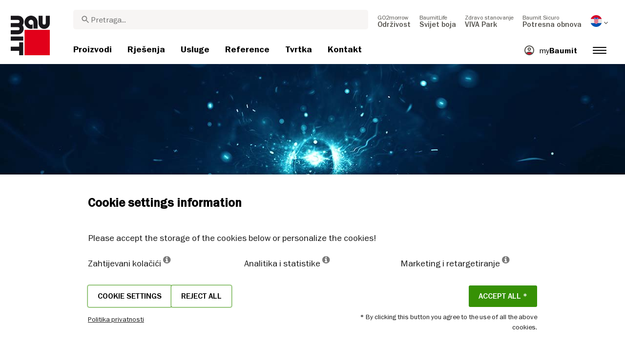

--- FILE ---
content_type: text/html; charset=UTF-8
request_url: https://baumit.hr/shield-against-electromagnetic-fields
body_size: 19936
content:
<!doctype html>
<html lang="hr">
<head>
    
            <link rel="preload" href="/fonts/FranklinGothicMediumITC.woff2" as="font" type="font/woff2" crossorigin>
        <link rel="preload" href="/fonts/FranklinGothicBookITC.woff2" as="font" type="font/woff2" crossorigin>
        <link rel="preload" href="/fonts/FranklinGothicDemiITC.woff2" as="font" type="font/woff2" crossorigin>
        <!--link rel="preload" href="/fonts/fa-solid-900.woff2" as="font" type="font/woff2" crossorigin-->
    <link rel="preload" href="/fonts/mdi.woff2" as="font" type="font/woff2" crossorigin>
    <link rel="preload" href="/fonts/materialdesignicons-webfont-subset.woff2" as="font" type="font/woff2" crossorigin>
    <link rel="alternate" type="application/rss+xml" title="News" href="https://baumit.hr/rss">


    
    <meta name="csrf-token" content="BILw1bEuHP1u18sxDuzwLNMwxp5gFDtZEzZbolYX">
        <meta charset="UTF-8">
            <meta name="robots" content="index, follow">
    
        <meta name="revisit-after" content="1 days">
    <meta name="viewport" content="width=device-width, initial-scale=1">
    <meta name="format-detection" content="telephone=no">
    <meta http-equiv="Content-Type" content="text/html; charset=utf-8">
    <link href="https://baumit.hr/images/favicon.ico?v=1624979137" rel="shortcut icon">
    <title>Shield against electromagnetic fields | Baumit.hr</title>

    <meta name="title" content="Shield against electromagnetic fields | Baumit.hr">
    <meta name="description" content="Shield against electromagnetic fields">
    <meta name="copyright" content="Baumit">
    <meta name="author" content="Baumit">
    <meta name="page-topic" content="Shield against electromagnetic fields">
    <meta name="image_src" content="https://baumit.hr/images/default_seo_image.jpg?v=1675679522">
    <meta name="img_src" content="https://baumit.hr/images/default_seo_image.jpg?v=1675679522">

    <meta property="og:title" content="Shield against electromagnetic fields | Baumit.hr"/>
    <meta property="og:description" content="Shield against electromagnetic fields"/>
    <meta property="og:image" content="https://baumit.hr/images/default_seo_image.jpg?v=1675679522"/>
    <meta property="og:type" content="website"/>
    <meta property="og:url" content="https://baumit.hr/shield-against-electromagnetic-fields"/>
    <meta property="og:site_name" content="baumit.hr"/>
    <meta property="og:author" content="Baumit"/>
            <link rel="canonical" href="https://baumit.hr/shield-against-electromagnetic-fields"/>
    
    
    <!--meta http-equiv="Content-Security-Policy" content="
    default-src 'self';
    script-src 'self' 'unsafe-inline' https://cdnjs.cloudflare.com https://www.googletagmanager.com https://www.google-analytics.com https://maps.googleapis.com;
    style-src 'self' 'unsafe-inline' https://cdnjs.cloudflare.com https://fonts.googleapis.com;
    font-src 'self' https://fonts.gstatic.com;
    img-src 'self' data: https://www.google-analytics.com https://maps.googleapis.com https://maps.gstatic.com https://*.ytimg.com;
    frame-src https://www.youtube.com https://www.google.com;
    connect-src 'self' https://www.google-analytics.com https://region1.analytics.google.com https://maps.googleapis.com;
    "-->

            <style>
            body.page-load-fix {
                position: fixed;
                top: 0;
                left: 0;
                width: 100%;
                height: 100%;
                overflow: hidden;
            }

            body.page-load-fix .wrapper {
                visibility: hidden;
                width: 100%;
                height: 100%;
                overflow: hidden;
            }

            body .mainLoaderContainer {
                /*display: none;*/
                display: block;
                opacity: 0;
                pointer-events: none;
                transition: all .3s ease-in-out;
            }

            body.page-load-fix .mainLoaderContainer {
                opacity: 1;
                pointer-events: all;
            }
            body .mainLoaderContainer {
                display: block;
                background: #ffffff;
                position: fixed;
                z-index: 99999;
                top: 0;
                left: 0;
                width: 100%;
                height: 100%;
                overflow: hidden;
            }

            body .mainLoaderContainer .logo {
                position: absolute;
                top: 50%;
                left: 50%;
                width: 100%;
                max-width: 280px;
                transform: translateX(-50%) translateY(-50%);
                margin-top: -10px;
            }

            body .mainLoaderContainer .logo img {
                max-width: 100%;
            }

            @keyframes mt_loading {
                from {
                    width: 0;
                }
                to {
                    width: 100%;
                }
            }

            body.page-load-fix .mainLoaderContainer .logo:after {
                display: block;
                position: absolute;
                left: 0;
                bottom: -10px;
                background: #E2001A;
                content: "";
                height: 3px;
                animation-name: mt_loading;
                animation-duration: 1s;
            }
        </style>
        <script>
        var useDefaultcolorPaletteIdInPageBuilder = 87;
        var isLoggedIn = false;
    </script>
    <script>
        var enabledLifeAppPromoSystem = false ;
                var useProductBenefitsOnProductCards = false;
        var translations = {"promosystem_banner_text":"Prona\u0111ite savr\u0161enu boju za svoju fasadu","promosystem_banner_button":"Preuzmite aplikaciju","promosystem_banner_icon":"\/images\/Baumit_logo.svg","promosystem_qr_text":"Obojite svoj dom","promosystem_qr_link":"https:\/\/int.baumit.com\/lifeapp","promosystem_qr_button":"Preuzmite aplikaciju","promosystem_qr_icon":"\/images\/Baumit_logo.svg","products_go_to_product":"Idi na proizvod","top_menu_search":"Tra\u017ei","references_references":"Reference","local_consultants_results":"Rezultati","local_consultants_no_result":"Nema prona\u0111enih rezultata","local_consultants_district":"Okrug","partners_details":"Detalji","partners_map":"Karta","partners_premium_partner":"Premium Partner","products_pdf_product_specification_sheet":"Tehni\u010dki list (PDF)","products_pdf_security_specification_sheet":"Sigurnosni list (PDF)","products_pdf_declaration_of_performance":"Key not found","general_download_all":"Preuzmite sve","products_filter_results":"Proizvodi","products_az":"Proizvodi A-Z","products_filter_all":"Sve","guide_experts_advice":"Stru\u010dni savjet","guide_baumit_systems":"Baumit sustavi","mybaumit_my_account":"Moj ra\u010dun","partners_count_of":"of","partners_count_partners":"partneri","products_no_matching_names":"Nema poduranja u imenu","partners_tel":"Tel.:","partners_fax":"Fax.","products_found_for":"Prona\u0111eni proizvodi","news_more":"Vi\u0161e","app_color_name":"Ime","app_color_collection":"Kolekcija","app_color_quality":"Kvaliteta boje","please":"Please wait...","general_next":"Sljede\u0107e","general_previous":"Prethodno","products_color_code":"\u0160ifra boje","products_are_you_looking_for_a_specific_color":"Tra\u017eite li odre\u0111enu boju?","products_amount_calculator_title":"Izra\u010dun potrebne koli\u010dine materijala","products_amount_calculator_description":"Odredite veli\u010dinu projekta kako biste izra\u010dunali odgovaraju\u0107u koli\u010dinu potrebnih proizvoda. \r\nNAOMENA: Dobivene koli\u010dine su orijentacijske prirode","products_amount_calculator_facade_area":"Povr\u0161ina","products_amount_calculator_amount":"Potrebna koli\u010dina (kg\/lit)","products_amount_calculator_units":"Potrebna koli\u010dina (kom)","products_amount_calculator_button":"Izra\u010dunaj","products_amount_calculator_legaltext":"Podaci su isklju\u010divo informativnog karaktera.","products_amount_calculator_extend_description":"Use our detailed project calculators to find out which products you need and get an offer from a dealer close to you!","products_amount_calculator_extend_button":"Kalkuliraj svoj projekt","product_attributes_consumption":"Utro\u0161ak","products_amount_calculator_thickness":"Debljina","general_more_info":"Vi\u0161e informacija","calc_colorpicker_hex":"HEX","calc_colorpicker_rgb":"RGB","general_color_tsr":"TSR","general_color_hbw":"HBW","baumitlife_reference_section_title":"Istra\u017ei projekte","products_card_badge_new":"Novo","products_card_badge_eco":"Eco","products_card_badge_premium":"Premium","baumitlife_color_textures":"Struktura","baumitlife_color_textures_info":"{empty}","baumitlife_texture_code":"\u0160ifra strukture","general_show_more":"Vi\u0161e","general_show_less":"Manje","sustainability_form_button_calculate":"Izra\u010dunaj","sustainability_calculator_title":"CO<sub>2<\/sub> Kalkulator u\u0161teda","sustainability_calculator_description":"Svaki \u010detvorni metar ugra\u0111ene izolacije djeluje kao sna\u017eni za\u0161titnik okoli\u0161a, spa\u0161avaju\u0107i zna\u010dajnu koli\u010dinu CO2. U\u0161teda uglji\u010dnog dioksida postignuta samo jednim \u010detvornim metrom izolacije jednaka je proizvodnji kisika od strane dvaju stabala tijekom cijele godine. <a href=\"\/sustainability\/legal\">Napomena<\/a>","sustainability_calculator_subtitle":"Koliko va\u0161a fasada mo\u017ee doprinijeti borbi protiv klimatskih promjena?","sustainability_calculator_size":"Veli\u010dina fasade*","sustainability_calculator_result1":"Izoliranjem svoje fasade poma\u017eete u borbi protiv klimatskih promjena poput","sustainability_calculator_result2":"stabala svake pojedine godine.","sustainability_read_more":"Pro\u010ditaj vi\u0161e","sustainability_read_less":"Pro\u010ditaj manje","sustainability_legal_button":"Napomena","sustainability_quote_text":"Mi \u010dvrsto vjerujemo u dugoro\u010dne ciljeve, zbog toga je odr\u017eivost prirodan izbor za Baumit.","sustainability_quote_author":"Robert Schmid, CEO Baumit Group","sustainability_learn_more":"Pro\u010ditaj vi\u0161e","sustainability_hero_percentage":"20%","sustainability_hero_title":"Manje CO<sub>2<\/sub>e do 2030","sustainability_hero_description":"U Baumitu \u010dvrsto vjerujemo da je odr\u017eivost temelj na\u0161eg dugoro\u010dnog uspjeha i rasta. Postizanje ekolo\u0161kog napretka ide ruku pod ruku s dru\u0161tvenom odgovorno\u0161\u0107u i ekonomskom kompatibilno\u0161\u0107u. Ova perspektiva duboko je ukorijenjena u na\u0161oj korporativnoj kulturi i utje\u010de na svaki aspekt na\u0161eg poslovanja.","sustainability_home_info_title":"U\u0161teda CO2e putem godi\u0161nje izolacije fasada na 45 milijuna \u010detvornih metara diljem Europe.","sustainability_home_info_description":"Baumit izolacija se primjenjuje na impresivnih 45 milijuna \u010detvorni metara fasade u Europi. Svaki \u010detvorni metar izolacije djeluje kao mo\u0107ni za\u0161titnik okoli\u0161a, spa\u0161avaju\u0107i zna\u010dajnu koli\u010dinu CO2e. U\u0161teda uglji\u010dnog dioksida postignuta samo jednim \u010detvornim metrom izolacije jednaka je proizvodnji kisika od strane dvaju stabala tijekom godine dana. Me\u0111utim, u\u0161tede CO2e ne zavr\u0161avaju ovdje; u\u0161tede se mno\u017ee svake godine tijekom cijelog \u017eivotnog vijeka svake izolirane zgrade. <br><br> <b> 800 milijuna tona CO2e u\u0161te\u0111eno je zbog energetske u\u0161tede izoliranih zgrada od po\u010detka uspje\u0161ne pri\u010de Baumit-ovih ETICS sustava.<\/b><br> U\u0161tede u CO2e nadokna\u0111uju emisije kao \u0161to bi ih proizvelo 10 milijuna automobila tijekom cijelog njihovog \u017eivotnog vijeka: Pozitivni doprinosi Baumitovih napora u izolaciji fasada efikasno su izbalansirali emisije CO2-a koje bi proizvelo otprilike 10 milijuna automobila tijekom njihova \u017eivotnog vijeka (15 godina, 5 tona godi\u0161nje). <br> U\u0161tede ukupnih godi\u0161njih emisija CO2-a u Njema\u010dkoj nadma\u0161uju ukupne godi\u0161nje emisije CO2-a Njema\u010dke, najve\u0107eg europskog gospodarstva.","products_product_variants":"Varijante prozvoda","product_attributes_packaging":"Pakiranje","product_attributes_amount_of_packaging_on_pallet":"Koli\u010dina ambala\u017ee na paleti:","product_attributes_gross_density":"Bruto gusto\u0107a","product_attributes_yield":"Prinos","product_attributes_size_of_pallets":"Koli\u010dina na paleti","product_attributes_type_of_packaging":"Vrsta pakiranja","product_where_to_buy":"Key not found","product_price_list":"Key not found","general_gotoshop_button":"Vidi proizvod u du\u0107anu","product_attributes_water_vapour_permeability":"Paropropusnost","product_attributes_thermal_conductivity_coefficient":"Lambda R","product_attributes_structure":"Struktura","product_attributes_grain_size":"Veli\u010dina zrna","products_color_selection":"Izbor boje","products_the_colors_are_not_100":"Key not found","partners_search_for_partners_nearby":"Potra\u017eite partnere u blizini","partners_search_field_placeholder":"Grad, Ulica","partners_radius":"Radijus","partners_show_all":"Poka\u017ei sve","partners_reset":"Reset","product_details_html5_under_image":"","product_details_page_shopping_cart_title":"Product detailed page shopping cart","products_downloads":"Preuzimanja","product_details_page_badges_title":"Prikaz oznaka na stranici proizvoda","product_attributes_shelf_life":"Rok trajanja","product_attributes_sd_value":"SD vrijednost","product_attributes_w_value":"W vrijednost","product_attributes_bonding_strength":"\u010cvrsto\u0107a lijepljenja","product_attributes_plate_format":"Format plo\u010de","product_attributes_compressive_strength":"Tla\u010dna \u010dvrsto\u0107a","product_attributes_dried_mortar_density":"Gusto\u0107a suhog materijala","product_attributes_max_thickness":"Maksimalna debljina","product_attributes_reaction_to_fire":"Reakcija na po\u017ear","product_attributes_min_thickness":"Minimalna debljina","product_attributes_flexural_strength":"Snaga savijanja","product_attributes_ph_value":"PH-vrijednost","product_attributes_application_time":"Vrijeme primjene","product_attributes_drying_time":"Vrijeme su\u0161enja","product_attributes_gloss_level":"Razina sjaja","product_attributes_mesh_size":"Veli\u010dina mre\u017ee","product_attributes_mass_per_unit":"Masa po jedinici","product_attributes_designation_code":"Oznaka koda","product_attributes_strength_category":"Kategorija \u010dvrsto\u0107e","product_attributes_walkability":"Prohodnost","product_attributes_min_joint_width":"Minimalna \u0161irina spoja","product_attributes_tensile_strenght":"Vla\u010dna \u010dvrsto\u0107a","product_attributes_max_joint_width":"Maksimalna \u0161irina spoja","product_attributes_water_demand":"Utro\u0161ak vode","product_attributes_open_time":"Otvoreno vrijeme","product_attributes_bonding_pull_strength":"Vla\u010dna \u010dvrsto\u0107a","product_attributes_solids_content":"\u010cvrsti sadr\u017eaj","product_attributes_e-module":"E-Module","product_attributes_tensile_strength_after_aging":"Vla\u010dna \u010dvrsto\u0107a nakon starenja","product_attributes_thermal_conductivity":"Toplinska vodljivost","product_attributes_compressive_strength_after_28_days":"Tla\u010dna \u010dvrsto\u0107a nakon 28 dana","product_attributes_pot_life":"Vrijeme upotrjebljivosti","product_attributes_min_bore_hole":"Minimalni promjer rupe","product_attributes_standing_time":"Vrijeme mirovanja","product_attributes_length_and_thickness":"Du\u017eina i debljina","product_attributes_max_grain_size":"Maksimalna veli\u010dina zrna","product_attributes_product_type_eps":"Tip prioizvoda EPS","product_attributes_porosity":"Poroznost","product_attributes_mortar_group":"Grupa morta","product_attributes_layer_thickness":"Debljina sloja","product_attributes_entrained_air_content":"Uvedeni sadr\u017eaj zraka","product_attributes_embedment_depth":"Dubina ugra\u0111ivanja","product_attributes_consumption2":"Utro\u0161ak 2","product_attributes_min_coating_thickness":"Minimalna debljina sloja","product_attributes_diameter_anchor_shaft":"Promjer sidrenja","product_attributes_processing_consistency":"Konzistentnost obrade","product_attributes_wet_abrasion_class":"Razred vodoupojnosti","product_attributes_frost-thaw_resistance":"Otpornost na smrzavanje i odmrzavanje","product_attributes_contrast_ratio":"Omjer kontrasta","product_attributes_length_of_anchor_shaft":"Dubina sidrenja","product_attributes_readiness":"Spremnost","product_attributes_bulk_density":"Nasipna gusto\u0107a","product_attributes_source_mass":"Izvorna masa","product_attributes_shrinkage":"Skupljanje","product_attributes_working_temperature":"Radna temperatura","product_attributes_mixing_time":"Vrijeme mije\u0161anja","product_attributes_standard_classification":"Standardna klasifikacija","product_attributes_voc_eu_limit":"VOC EU ograni\u010denje","product_attributes_opacity_class":"Klasa neprozirnost","product_attributes_plaster_thickness":"Debljina \u017ebuke","product_attributes_solid_content":"\u010cvrsti sadr\u017eaj","product_attributes_use_category":"Kategorija kori\u0161tenja","product_attributes_chi_value":"CHI vrijednost","product_attributes_diameter_plate":"Promjer plo\u010de","product_attributes_technical_approval_eta":"Tehni\u010dko odobrenje ETA","product_attributes_water_permeability":"Vodopropusnost","product_attributes_dilution_rate":"Stopa razrje\u0111ivanja","product_attributes_density":"Gusto\u0107a","products_video_section_title":"Pogledajte povezane videozapise","products_media_images_section_title":"Slike primjene materijala","products_documents":"Dokumenti","calc_navigation_back":"Nazad","products_product_imported_price":"Cjena","calc_map_button_reset":"Resetiraj","calc_map_distance":"Udaljenost do","product_attributes_flexural_strength_after_28_days":"Flexural strength after 28 days","products_pdf_sundry_sheet":"Sundry sheet (PDF)","products_pdf_enviromental_sheet":"Ekolo\u0161ki certifikat (PDF)","products_pdf_conformity_sheet":"CE (PDF)","products_asset_folder":"Folder","products_pdf_declaration_of_performance_sheet":"Izjava o svojstvima (PDF)","products_pdf_aufheizprotokolle":"Protoklo zagrijavanja (PDF)","products_pdf_techn_zusatzdok":"Dodatni tehni\u010dki dokumenti (PDF)","products_pdf_tender_text":"Tender text (PDF)","products_pdf_cert_fire":"Certifikat vatrootpornosti","products_pdf_cert_conf":"Izjava o sukladnosti","products_pdf_cert_statereg":"State registration (PDF)","product_attributes_thermal_conductivity_value":"Thermal conductivity rated value","product_attributes_thermal_conductivity_nominal_value":"Thermal conductivity nominal value","product_review_error_loign_required":"Only logged in users can give product reviews","product_review_error_faled_create_review":"There was an error saving the rating, please try again later.","product_review_review_success_message":"Thank you for rating our product!","product_review_review_submit_button":"Submit rating","product_attributes_bundle_unit_price_label":"Bundle unit price","product_attributes_package_price_label":"Package price","menu_2023_search_aria_label":"Search","products_certificate_alt_cam":"Key not found","products_certificate_alt_dopcap":"Key not found","products_certificate_alt_eco":"Key not found","products_certificate_alt_emicode":"Key not found","products_certificate_alt_life":"Key not found","products_certificate_alt_natureplus":"Key not found","product_review_rating_legend":"Key not found","product_review_rating_star_label":"Key not found","products_partners_section_title":"Gdje kupiti","products_pdf_emicode":"Emicode (PDF)","products_pdf_natureplus":"Natureplus (PDF)","products_pdf_certificates":"Certificates (PDF)","wcag_static_alt_products_a_z_view_downloadable_files":"View downloadable files","wcag_static_alt_products_a_z_download_button":"Download","wcag_static_alt_products_a_z_download_all_files":"Download all files","wcag_static_alt_news_add_to_dashboard_button":"Add to dashboard","wcag_static_alt_partners_details_show_details":"Show details","wcag_static_alt_references_detail_gallery_previous_button_text":"Previous Image","wcag_static_alt_references_detail_gallery_next_button_text":"Next Image","wcag_static_alt_consultants_with_regions_bcom_avatar_alt_text":"BCOM Avatar","wcag_static_alt_baumitlife_color_picker_add_to_dashboard_button":"Add to Dashboard","wcag_static_alt_baumitlife_colorsearch_mobile_menu_close_button":"Close button","wcag_static_alt_baumitlife_colorsearch_color_details_close_button":"Close button","wcag_static_alt_baumitlife_project_card_carousel_next_image":"Next image","wcag_static_alt_baumitlife_project_card_carousel_previous_image":"Previous image","wcag_static_alt_baumitlife_project_card_carousel_open_image_carousel":"Open image carousel","products_pdf_spm_guideline":"SPM Guideline","products_pdf_sus":"Nachhaltigkeitsdatenblatt"};
        var useBaumitLifeSystem = 1;
        var countryMapCenterPosition = {
            lat: 45.1,
            lng: 15.2,
        };
        var useStaticPalettes = {
            foty: 93
        };
        var activeUniversalBanner = null;

        var globalTSRVisibility = true;

    </script>

    <script>
        var useGoogleConsentMode = 1;
        window.dataLayer = window.dataLayer || [];
        function gtag(){dataLayer.push(arguments);}
        function gtagConsent(){if (useGoogleConsentMode == 1) {gtag.apply(null, arguments);dataLayer.push({'event': 'cookie_consent_update'});}}
        function initConsentMode(enabled) {
            //console.log('Consent mode:', enabled); 
            if (!enabled) {
                return;
            }
            gtag('consent', 'default', {
                'ad_storage': 'denied',
                'ad_user_data': 'denied',
                'ad_personalization': 'denied',
                'analytics_storage': 'denied'
            });

                    }
        initConsentMode(useGoogleConsentMode);
    </script>

            <meta name="google-site-verification" content="WjXhLoNJKpQpekgwL5AgZDDdWZzKgyOENlPsGD0MXlA" />
    
    
            <script type="application/ld+json">{"@context":"https:\/\/schema.org","@graph":[{"@type":"BreadcrumbList","itemListElement":[{"@type":"ListItem","position":1,"name":"Početna stranica","item":"https:\/\/baumit.hr"},{"@type":"ListItem","position":2,"name":"Zaštita od elektromagnetskih polja","item":"https:\/\/baumit.hr\/shield-against-electromagnetic-fields"}]},{"@type":"Organization","name":"Baumit d.o.o.","url":"https:\/\/baumit.hr\/baumit.hr","location":{"@type":"PostalAddress","addressCountry":"HRVATSKA ","postalCode":"43541","streetAddress":"Sirač Ruđera Boškovića 54"},"email":"support@baumit.com","logo":"https:\/\/baumit.hr\/images\/Baumit_logo.svg","telephone":"38513466800"}]}</script>
    </head>
<body class="  page-load-fix  body-page-hr ">
    
    <div id="topBanner" class="banner">
        <button class="banner-close" name="close" aria-label="Close button" aria-controls="topBanner" aria-expanded="false">
            <svg viewbox="0 0 24 24" width="20" height="20"><title>Close button</title>
                <path d="M7 7.00006L17 17.0001M7 17.0001L17 7.00006" stroke="currentColor"  stroke-width="2" stroke-linecap="round" stroke-linejoin="round">
            </svg>
        </button>
        <div class="banner-content">
            <img class="banner-image" src="/images/Baumit_logo.svg" alt="Banner Image" />
            <p class="banner-text">Find the <strong>perfect color</strong> for your facade</p>
            <a class="banner-link button" href="#">Get the app</a>
        </div>
    </div>
</div>            <div class="mainLoaderContainer">
                            <div class="logo">
                    <img src="/images/Baumit_logo.svg" alt="Baumit">
                </div>
                    </div>
                    <div class="" id="mainMenu"></div>
    <div class="wrapper" style="overflow:hidden;">
                
                <div class="white-background">
        
        
    
                        <div class="content p-0">
                <div class="">
                    <img src="/files/com/custom_page/header/image-web/vp-12.jpg" alt="" title="" class="img-fluid">
                </div>
            </div>
            
    
    <div class="content pb-0">
        <div class="container-fluid big-grid">
            <div class="row">
                                    <div class="col-lg-12">
                                    <ol class="breadcrumb ">
                <li class="breadcrumb-item">
                            <a class="" href="https://baumit.hr">
                    <i class="mdi mdi-chevron-right" aria-hidden="true"></i>
                    <span>Početna stranica</span>
                </a>
                    </li>
                <li class="breadcrumb-item">
                            <span class=" active  ">
                    <i class="mdi mdi-chevron-right" aria-hidden="true"></i>
                    <span>Zaštita od elektromagnetskih polja</span>
                </span>
                    </li>
            </ol>
                </div>
                                    <div class="col-lg-1"></div>
                            </div>
        </div>
    </div>

    
             <div class="content pb-2">
            <div class="container-fluid big-grid">
                <div class="row mb-3">
                                            <div class="col-lg-12">
                                            <div class="row">
            <div class="col-md-12  order-md-1 blog-menu vivapark-submenu-container">
                <div class="blog-nav-wrapper">
                    <ul class="blog-nav" id="blog-tab" data-moretext="More">
                                                    <div class="blog-tab-button blog-tab-button-url-action  ">
                                <a class="tab-button colordetail-tab-button " href="/viva">3 PRAVILA ZA ZDRAVO STANOVANJE</a>
                            </div>
                                                <div class="blog-tab-button blog-tab-button-url-action  ">
                            <a class="tab-button colordetail-tab-button " href="https://baumit.hr/viva/houses">Kuće</a>
                        </div>  
                                    
                        <div class="blog-tab-button viva-park-megamenu-container blog-megamenu-container blog-tab-button-url-action   selected ">
                            <a class=" blog-megamenu-button viva-park-megamenu-button" >Otkrića</a>
                            <div class="viva-park-megamenu blog-megamenu findings-dropdown  column-2 ">
                                <div class="arrow"></div>
                                <div class="row">
                                                                            <div class=" col-lg-6 ">
                                            <h3>Otkrića</h3>
                                                                                                                                        <a class="megamenu-item " href="/room-climate">Unutarnja mikroklima</a>
                                                                                            <a class="megamenu-item " href="/breathe-better-indoor-air">Udišite bolji unutarnji zrak</a>
                                                                                            <a class="megamenu-item " href="/sound-isolation-room-acoustics">Zvučna izolacija / Akustika prostora</a>
                                                                                            <a class="megamenu-item  selected " href="/shield-against-electromagnetic-fields">Zaštita od elektromagnetskih polja</a>
                                                                                    </div>
                                                                                                            <div class=" col-lg-6 ">
                                        <h3>Studija slučaja</h3>
                                                                                                                                        <a class="megamenu-item " href="/case-summer-heat">STUDIJA SLUČAJA - LJETNA VRUĆINA</a>
                                                                                            <a class="megamenu-item " href="/case-winter-cold">STUDIJA SLUČAJA - ZIMSKA HLADNOĆA</a>
                                                                                            <a class="megamenu-item " href="/case-interior-humidity">STUDIJA SLUČAJA - UNUTARNJA VLAŽNOST ZRAKA</a>
                                                                                </div>
                                                                    </div>
                            </div>
                        </div>  
                                    
                                                    <div class="blog-tab-button blog-tab-button-url-action  ">
                                <a class="tab-button colordetail-tab-button " href="/vivapark-about">O VIVA PARK-u</a>
                            </div>
                                    
                        <div class="blog-tab-button blog-tab-button-url-action ">
                            <a class="tab-button colordetail-tab-button " target="_blank" href="https://tour.baumit.com/"><img class="icon" src="https://baumit.hr/images/icons/3d_icon.png?v=1671206719" alt="3D obilazak">3D obilazak</a>
                        </div> 
                    </ul>
                </div>
                <div class="viva-park--menu-logo">
                    <img src="https://baumit.hr/images/vivapark-logo.svg?v=1671103284" alt="vivapark">
                </div>
            </div>
        </div>
        <link rel="stylesheet" href="https://baumit.hr/css/blog-style.css?v=1767785145">
                            </div>
                                    </div>
            </div>
        </div>
    
    
    <div class="mb-5  white-background-padding-bottom " data-inf="6241">
        <div class="dnd-editor-parent"><div class="sortable ui-sortable"><div data-uid="_4m0byleq5" class="row-component big-grid padding-24 "><div class="row" style="min-height: auto;"><div data-uid="_k6kxmtzzn" class="col droppable col-12"><div class="block non-editable-root"> <div style="height: 40px;"></div></div><div class="block non-editable-root"> <div><h1 style="margin-bottom:mb-2">ZAŠTITA OD ELEKTROMAGNETSKIH POLJA</h1></div></div><div class="block non-editable-root"> <div style="height: 40px;"></div></div></div></div></div><div data-uid="_rf9klk25s" class="row-component big-grid padding-24 "><div class="row" style="min-height: auto;"><div data-uid="_7p591j6am" class="col droppable col-12"><div class="block non-editable-root"> <div class="richtext-component" data-inline-edit-prop="content" data-inline-edit-free="true" data-inline-edit-id="_mud5qrs3o" style="column-count: 1;"><p class="introtext bodytext" style="text-align: center; font-size: 30px;" data-mce-style="text-align: center; font-size: 30px;">Koji građevinski materijali pružaju <strong>najučinkovitiju zaštitu</strong> protiv <strong>visokofrekventnih polja</strong>?</p></div></div></div></div></div><div data-uid="_exg9v3uqr" class="row-component big-grid padding-24 "><div class="row" style="min-height: auto;"><div data-uid="_1m0bicroc" class="col droppable col-12 col-lg-4"><div class="block non-editable-root"> <div data-image-link="" class="image-component-container "><div data-inline-edit-prop="image" data-uid="_e0t8wfm28" class="image-component has-margin" data-inline-edit-image="true" data-inline-edit-id="_e0t8wfm28"><img src="/files/com/image-web/vp-12a.jpg" data-mce-src="/files/com/image-web/vp-12a.jpg"></div></div></div></div><div data-uid="_oy47z1po5" class="col droppable col-12 col-lg-8"><div class="block non-editable-root"> <div class="richtext-component" data-inline-edit-prop="content" data-inline-edit-free="true" data-inline-edit-id="_fys9wohus" style="column-count: 1;"><p class="bodytext">Visokofrekventno zračenje emitira se putem antena i koristi se uglavnom u komunikacijskoj tehnologiji. Ostali izvori elektromagnetskog zračenja uključuju televizijske i radijske odašiljače. Što se trenutno zna, najvažnija je ukupna izloženost, što znači ukupna izloženost elektromagnetskom polju kojoj su ljudi izloženi.<br><br>U Viva istraživačkom parku istraživana je sposobnost kuća za zaštitu protiv tri najčešće frekvencijske trake mobilnih telefona (900 MHz, 1,800 MHz i 2,600 MHz).</p></div></div><div class="block non-editable-root"> <div class="richtext-component" data-inline-edit-prop="content" data-inline-edit-free="true" data-inline-edit-id="_vy5kfwidf" style="column-count: 1;"><p class="bodytext">Rezultati:<br><br>–&nbsp;<strong> Betonske kuće</strong> i <strong>kuća od drvenih blokova</strong> pružile su gotovo potpunu zaštitu protiv sve tri frekvencije.<br>–&nbsp; Kuće s drvenim okvirom i kuća od 50 cm opeke imale su osrednju zaštitu.<br>–&nbsp; Kuće od 25 cm opeke imale su nisku sposobnost zaštite.<br><br>Treba napomenuti da visok učinak zaštite (demping) također znači da je zračenje mobilnim telefonma korištenim u dobro zaštićenim kućama veće.<br>&nbsp;</p></div></div><div class="block non-editable-root"> <div class="richtext-component" data-inline-edit-prop="content" data-inline-edit-free="true" data-inline-edit-id="_unj4v49vi" style="column-count: 1;"><p class="bodytext small"><span style="color: rgb(145, 155, 166);" data-mce-style="color: #919ba6;">Mjerenja je nadgledala i evaluirala IBO Innenraumanalytik OG, Beč. Razdoblje projekta: 2015. - 2017.</span></p></div></div></div></div></div><div data-uid="_av49dan74" class="row-component big-grid padding-24 spacer-row "><div class="row" style="min-height: 20px;"><div data-uid="_glwiftt47" class="col spacer col-12"></div></div></div></div></div>
            </div>

    

            </div>
    
    <div class="content pt-3">
		<div class="vivapark-housemap-container vivapark-housemap-container-detail-page" data-uid="detail-page">
        <div class="box-houses">
            <div class="vivapark-box-houses-map vivapark-box-houses-detail-page" id="vivapark-box-houses-detail-page" data-uid="detail-page">
                <svg version="1.1" id="" xmlns="http://www.w3.org/2000/svg" xmlns:xlink="http://www.w3.org/1999/xlink" x="0px" y="0px" width="1059px" height="200px" viewBox="0 0 1059 200" enable-background="new 0 0 1059 200" xml:space="preserve" class="vivapark-houses-svg-map" aria-label="House Map">
                    <image overflow="visible" width="1059" height="200" id="vivapark-box-houses-map-bg" xlink:href="https://baumit.hr/images/vivapark/houses.png?v=1671103284" alt="Houses" transform="matrix(1 0 0 1 0 -2)"></image>
                                                                <g id="house-map-object-1-detail-page">
                            <a href="https://baumit.hr/viva/house/kuca-br-1" role="button" data-house="1" id="house-map-box-1-detail-page" onclick="" class="house-map-box ">
                                <g id="house-svg-1-detail-page" class="vivapark-housemap-house-svg">				
                                    <polygon opacity="0.7" fill="#c2c2c2" points="155,59 176,57 250,57 250,116 263,117 263,124 263,132 174,132 174,129 173,77 155,77"></polygon>
                                </g>
                            </a>
                        </g>
                                                                                    <g id="house-map-object-9-detail-page">
                            <a href="https://baumit.hr/viva/house/kuca-br-9" role="button" data-house="9" id="house-map-box-9-detail-page" onclick="" class="house-map-box ">
                                <g id="house-svg-9-detail-page" class="vivapark-housemap-house-svg">				
                                    <polygon opacity="0.7" fill="#c2c2c2" points="315,54 324,53 388,53 388,104 404,104 404,117 364,117 364,66 315,65"></polygon>
                                </g>
                            </a>
                        </g>
                                                                <g id="house-map-object-7-detail-page">
                            <a href="https://baumit.hr/viva/house/kuca-br-7" role="button" data-house="7" id="house-map-box-7-detail-page" onclick="" class="house-map-box ">
                                <g id="house-svg-7-detail-page" class="vivapark-housemap-house-svg">				
                                    <polygon opacity="0.7" fill="#c2c2c2" points="412,80 425,75 518,75 524,81 521,81 521,154 545,155 549,162 550,175 414,175 414,82"></polygon>
                                </g>
                            </a>
                        </g>
                                                                <g id="house-map-object-3-detail-pagedetail-page">
                            <a href="https://baumit.hr/viva/house/kuca-br-3" role="button" data-house="3" id="house-map-box-3-detail-page" onclick="" class="house-map-box ">
                                <g id="house-svg-3-detail-page" class="vivapark-housemap-house-svg">				
                                    <polygon opacity="0.7" fill="#c2c2c2" points="432,58 510,58 510,75 432,75"></polygon>
                                    <polygon opacity="0.7" fill="#c2c2c2" points="521,115 529,115 529,127 521,127"></polygon>
                                </g>
                            </a>
                        </g>
                                                                <g id="house-map-object-10-detail-page">
                            <a href="https://baumit.hr/viva/house/kuca-br-10" role="button" data-house="10" id="house-map-box-10-detail-page" onclick="" class="house-map-box ">
                                <g id="house-svg-10-detail-page" class="vivapark-housemap-house-svg">				
                                    <polygon opacity="0.7" fill="#c2c2c2" points="548,52 610,52 620,53 620,66 569,66 569,114 554,114 548,107"></polygon>
                                </g>
                            </a>
                        </g>
                                                                <g id="house-map-object-2-detail-page">
                            <a href="https://baumit.hr/viva/house/kuca-br-2" role="button" data-house="2" id="house-map-box-2-detail-page" onclick="" class="house-map-box ">
                                <g id="house-svg-2-detail-page" class="vivapark-housemap-house-svg">				
                                    <polygon opacity="0.7" fill="#c2c2c2" points="574,64 656,64 671,68 670,133 683,133 690,137 694,147 670,147 670,149 577,149 574,140"></polygon>
                                </g>
                            </a>
                        </g>
                                                                <g id="house-map-object-6-detail-page">
                            <a href="https://baumit.hr/viva/house/kuca-br-6" role="button" data-house="6" id="house-map-box-6-detail-page" onclick="" class="house-map-box ">
                                <g id="house-svg-6-detail-page" class="vivapark-housemap-house-svg">				
                                    <polygon opacity="0.7" fill="#c2c2c2" points="693,58 767,57 783,60 783,76 764,73 764,129 708,129 693,123"></polygon>
                                </g>
                            </a>
                        </g>
                                                                <g id="house-map-object-4-detail-page">
                            <a href="https://baumit.hr/viva/house/kuca-br-4" role="button" data-house="4" id="house-map-box-4-detail-page" onclick="" class="house-map-box ">
                                <g id="house-svg-4-detail-page" class="vivapark-housemap-house-svg">				
                                    <polygon opacity="0.7" fill="#94d4e9" points="763,75 859,75 898,78 895,80 896,154 915,159 922,171 897,171 897,173 792,173 764,158"></polygon>
                                </g>
                            </a>
                        </g>
                                                                            </svg>
                                                            <a href="https://baumit.hr/viva/house/kuca-br-1" data-housenumber="1" class="house-temperature-circle house-temperature-circle-number  house-1"><div class="circle">1</div></a>
                                                                                <a href="https://baumit.hr/viva/house/kuca-br-2" data-housenumber="2" class="house-temperature-circle house-temperature-circle-number  house-2"><div class="circle">2</div></a>
                                                                                <a href="https://baumit.hr/viva/house/kuca-br-3" data-housenumber="3" class="house-temperature-circle house-temperature-circle-number  house-3"><div class="circle">3</div></a>
                                                                                <a href="https://baumit.hr/viva/house/kuca-br-4" data-housenumber="4" class="house-temperature-circle house-temperature-circle-number  house-4"><div class="circle">4</div></a>
                                                                                <div class="house-temperature-circle house-temperature-circle-number inactive house-5"><div class="circle">5</div></div>
                                                                                <a href="https://baumit.hr/viva/house/kuca-br-6" data-housenumber="6" class="house-temperature-circle house-temperature-circle-number  house-6"><div class="circle">6</div></a>
                                                                                <a href="https://baumit.hr/viva/house/kuca-br-7" data-housenumber="7" class="house-temperature-circle house-temperature-circle-number  house-7"><div class="circle">7</div></a>
                                                                                <div class="house-temperature-circle house-temperature-circle-number inactive house-8"><div class="circle">8</div></div>
                                                                                <a href="https://baumit.hr/viva/house/kuca-br-9" data-housenumber="9" class="house-temperature-circle house-temperature-circle-number  house-9"><div class="circle">9</div></a>
                                                                                <a href="https://baumit.hr/viva/house/kuca-br-10" data-housenumber="10" class="house-temperature-circle house-temperature-circle-number  house-10"><div class="circle">10</div></a>
                                                                                <div class="house-temperature-circle house-temperature-circle-number inactive house-11"><div class="circle">11</div></div>
                                                                                <div class="house-temperature-circle house-temperature-circle-number inactive house-12"><div class="circle">12</div></div>
                                                                                <div class="house-temperature-circle house-temperature-circle-number inactive house-13"><div class="circle">13</div></div>
                                                </div>
        </div>
    </div>
    <link href="https://baumit.hr/css/viva-park-pages.css?v=1767785145" rel="stylesheet">
	</div>

    <div class="content white-background d-none">
            </div>
    

    <div class="vivapark-comparison-cart d-none">
    <a href="https://baumit.hr/viva/compare">
        <div class="vivapark-comparison-card-inner">
            <span class="viva-park-compare-count"></span><br>
            <span class="viva-park-compare-label">Usporedba</span>
        </div>
    </a>
</div>
                    <div class="footer" id="page-footer-loading" data-load-url="https://baumit.hr/api/footer/load/view">

        </div>
                                        <div class="cookie-hu-container">
    <div class="cookie-hu-content">
        <div class="cookie-hu-content--info">
            <div class="cookie-hu-content--info_title">
                Cookie settings information
            </div>
            <div class="cookie-hu-content--info_text">
                Please accept the storage of the cookies below or personalize the cookies!
            </div>
            <div class="cookie-hu-content--columns row cookie-hu-content--columns-international">
                <div class="col-md-4 col-12">
                    <span class="text-nowrap">Zahtijevani kolačići <i class="fa fa-info-circle" data-toggle="tooltip" data-html="true" data-type="system" title="Ovi kolačići potrebni su za pokretanje internetske stranice i ne mogu se isključiti. Takvi kolačići postavljaju se samo kao radnje koje ste poduzeli kao što su jezik, valuta, sesija prijave, postavke privatnosti. Možete postaviti svoj preglednik da blokira ove kolačiće, ali naša internet stranica tada možda neće raditi."></i></span>
                </div>
                <div class="col-md-4 col-12">
                    <span class="text-nowrap">Analitika i statistike <i class="fa fa-info-circle" data-toggle="tooltip" data-html="true" data-type="analytics" title='Ovi kolačići omogućuju nam mjerenje broja posjetitelja i izvor prometa prikupljenih i grupiranih podataka. Također nam pomažu da shvatimo koji su proizvodi i radnje popularniji od drugih.'></i></span>
                </div>
                <div class="col-md-4 col-12">
                    <span class="text-nowrap">Marketing i retargetiranje <i class="fa fa-info-circle" data-toggle="tooltip" data-html="true" data-type="marketing" title="Ove kolačiće obično postavljaju naši marketinški i oglašavački partneri. Oni bi ih mogli koristiti za izradu profila vašeg interesa i za kasnije prikazivanje relevantnih oglasa. Ako ne omogućite ove kolačiće, nećete iskusiti ciljane oglase zbog svojih interesa."></i></span>
                </div>
            </div>
            <div class="cookie-hu-content--actions row justify-content-between">
                <div class="">
                    <div class="d-flex justify-content-around" style="gap: 1rem;">
                        <button type="button" class="button btn cookie-settings-button">Cookie settings</button>
                        <button type="button" class="button btn cookie-settings-button reject-all">Reject all</button>
                    </div>
                    <small><a target="_blank" href="https://baumit.com">Politika privatnosti</a></small>
                </div>
                <div class="text-right d-flex flex-column">
                    <div>
                        <button type="button" class="button btn cookie-accept-button accept-all">ACCEPT ALL *</button>
                    </div>
                    <small>* By clicking this button you agree to the use of all the above cookies.</small>
                </div>
            </div>
        </div>
        <div class="cookie-hu-content--settings d-none">
            <div class="cookie-hu-content--settings_title">
                Cookie settings
            </div>
            <div class="cookie-hu-content--columns row">
                <div class="col-md-auto col-12 cookie-setting-item">
                    <div class="checbox-row m-b-10">
                        <div class="checkbox-content">
                            <label class="form-check-label checked disabled" for="default">
                                <i class="fas fa-check" for="default"></i>
                                <span class="sr-only">Zahtijevani kolačići</span>
                                <input type="checkbox" class="form-check-input" id="default" name="default" aria-label="Zahtijevani kolačići" checked
                                       disabled>
                            </label>
                        </div>
                        <div class="checkbox-label">
                            Zahtijevani kolačići
                        </div>
                    </div>
                    <div class="setting-description">
                        Ovi kolačići potrebni su za pokretanje internetske stranice i ne mogu se isključiti. Takvi kolačići postavljaju se samo kao radnje koje ste poduzeli kao što su jezik, valuta, sesija prijave, postavke privatnosti. Možete postaviti svoj preglednik da blokira ove kolačiće, ali naša internet stranica tada možda neće raditi.
                    </div>
                    <div class="cookie_more_details d-md-none">
                        <span class="cookie_more_details--more">Više detalja <span aria-hidden="true" class="material-icons">keyboard_arrow_down</span></span>
                        <span class="cookie_more_details--less">Manje detalja <span aria-hidden="true" class="material-icons">keyboard_arrow_up</span></span>
                    </div>
                </div>
                <div class="col-md-4 col-12 cookie-setting-item">
                    <div class="checbox-row m-b-10">
                        <div class="checkbox-content">
                            <label class="form-check-label " for="analytics">
                                <i class="fas fa-check" for="analytics"></i>
                                <span class="sr-only">Analitika i statistike</span>
                                <input type="checkbox" class="form-check-input" id="analytics" name="analytics" aria-label="Analitika i statistike" >
                            </label>
                        </div>
                        <div class="checkbox-label">
                            Analitika i statistike
                        </div>
                    </div>
                    <div class="setting-description">
                        Ovi kolačići omogućuju nam mjerenje broja posjetitelja i izvor prometa prikupljenih i grupiranih podataka. Također nam pomažu da shvatimo koji su proizvodi i radnje popularniji od drugih.
                    </div>
                    <div class="cookie_more_details  d-md-none">
                        <span class="cookie_more_details--more">Više detalja <span aria-hidden="true" class="material-icons">keyboard_arrow_down</span></span>
                        <span class="cookie_more_details--less">Manje detalja <span aria-hidden="true" class="material-icons">keyboard_arrow_up</span></span>
                    </div>
                </div>
                <div class="col-md-4 col-12 cookie-setting-item">
                    <div class="checbox-row m-b-10">
                        <div class="checkbox-content">
                            <label class="form-check-label " for="marketing">
                                <i class="fas fa-check" for="marketing"></i>
                                <span class="sr-only">Marketing i retargetiranje</span>
                                <input type="checkbox" class="form-check-input" id="marketing" name="marketing" aria-label="Marketing i retargetiranje" >
                            </label>
                        </div>
                        <div class="checkbox-label">
                            Marketing i retargetiranje
                        </div>
                    </div>
                    <div class="setting-description m-b-10">
                        Ove kolačiće obično postavljaju naši marketinški i oglašavački partneri. Oni bi ih mogli koristiti za izradu profila vašeg interesa i za kasnije prikazivanje relevantnih oglasa. Ako ne omogućite ove kolačiće, nećete iskusiti ciljane oglase zbog svojih interesa.
                    </div>
                    <div class="cookie_more_details d-md-none">
                        <span class="cookie_more_details--more">Više detalja <span aria-hidden="true" class="material-icons">keyboard_arrow_down</span></span>
                        <span class="cookie_more_details--less">Manje detalja <span aria-hidden="true" class="material-icons">keyboard_arrow_up</span></span>
                    </div>
                </div>
            </div>
            <div class="cookie-hu-content--actions row justify-content-between">
                <div class="">
                    <button type="button" class="button btn cookie-accept-all-button accept-for-selected mb-0 cookie-multiline">I accept the use of the above cookie settings</button>
                </div>
                <div class="text-right d-flex flex-column">
                    <div>
                        <button type="button" class="button btn cookie-accept-button select-all-accept mb-0 cookie-multiline">Prihvaćam sve</button>
                    </div>
                    <small><a target="_blank" href="https://baumit.com">Politika privatnosti</a></small>
                </div>
                
            </div>
        </div>
    </div>
</div>
                </div>

<link href="https://baumit.hr/css/promosystem.css?v=1743078600" rel="stylesheet">
<link href="https://baumit.hr/css/slick.css?v=1664220192" rel="stylesheet">
<link href="https://baumit.hr/css/slick-theme.css?v=1664220192" rel="stylesheet">
<link href="https://baumit.hr/css/custom-bootstrap.css?v=1664220192" rel="stylesheet">
<link href="https://baumit.hr/css/elements.css?v=1768390552" rel="stylesheet">
<link href="https://baumit.hr/css/style.css?v=1768561448" rel="stylesheet">
    <link href="https://baumit.hr/css/responsive.css?v=1767785145" rel="stylesheet">


                        <link href="https://baumit.hr/css/cookie_for_hu.css?v=1767785145" rel="stylesheet">
            
            <link href="https://baumit.hr/css/fonts.css?v=1767785145" rel="stylesheet">
    
<link href="https://baumit.hr/css/web-icons.css?v=1664220192" rel="stylesheet">

<!--Page-builder frontend styles-->
<link rel='stylesheet' href="https://baumit.hr/page-builder/public/build/component-style.css?v=1769597686">

<link href="https://baumit.hr/css/google-material-icon.css?v=1768218984" rel="stylesheet">
<link href="https://baumit.hr/css/materialdesignicons.min.css?v=1664220192" rel="stylesheet">
<link href="https://baumit.hr/css/font-awesome.min.css?v=1664220192" rel="stylesheet">
<link href="https://baumit.hr/css/jquery-ui.min-1.12.1.css?v=1664220192" rel="stylesheet">
<link href="https://baumit.hr/css/bootstrap-datepicker.min-1.8.0.css?v=1664220192" rel="stylesheet">

    <script>
    var searchTrend = {
    "products": [
        {
            "name": "Baumit Sanova L",
            "link": "\/proizvodi\/exterior-renders\/zbuke-za-saniranjerenoviranje\/baumit-sanova-l"
        },
        {
            "name": "Baumit Sanova S",
            "link": "\/proizvodi\/exterior-renders\/zbuke-za-saniranjerenoviranje\/baumit-sanova-s"
        },
        {
            "name": "Baumit SanovaFine",
            "link": "\/proizvodi\/exterior-renders\/zbuke-za-saniranjerenoviranje\/baumit-sanovafine"
        },
        {
            "name": "Baumit SanovaPor",
            "link": "\/proizvodi\/exterior-renders\/zbuke-za-saniranjerenoviranje\/baumit-sanovapor"
        },
        {
            "name": "Baumit Sanova MonoTrass",
            "link": "\/proizvodi\/exterior-renders\/zbuke-za-saniranjerenoviranje\/baumit-sanova-monotrass"
        },
        {
            "name": "Baumit SanovaColor",
            "link": "\/proizvodi\/exterior-renders\/renovation-paints\/baumit-sanovacolor"
        }
    ],
    "pages": []
};
    var v2MainMenusMainItems = [{"id":446,"main_menu_id":445,"name":"Proizvodi","label":null,"custom_page_id":1440,"external_url":null,"is_visible":1,"menu_type":1,"column":1,"sort":1,"menu_slot":1,"megamenu_style":1,"counter_model_class":null,"domain_id":17,"created_at":"2018-07-30T07:32:20.000000Z","updated_at":"2018-08-01T11:04:51.000000Z","target_blank":0,"show_column_label":true,"show_column_image":true,"available_columns":[],"badge_counter":0,"custom_page":{"id":1440,"domain_id":17,"custom_page_id":0,"error_page_id":0,"submenu_id":0,"updated_at":"2021-06-03T04:52:52.000000Z","created_at":"2018-07-30T07:32:20.000000Z","header_image_alt_text":"","header_image_mobile_alt_text":"","seo":{"id":5214,"seoable_id":1440,"seoable_type":"App\\CustomPage","url":"proizvodi","title":"Proizvodi","description":"Proizvodi","image":null,"canonical_url":null,"created_at":"2018-07-30T07:32:20.000000Z","updated_at":"2018-09-25T07:48:39.000000Z","title_product":null,"description_product":null}},"children":[],"media1":null,"media2":null,"column_data1":null,"column_data2":null,"column_data3":null,"column_data4":null},{"id":447,"main_menu_id":445,"name":"Rje\u0161enja","label":null,"custom_page_id":1441,"external_url":null,"is_visible":1,"menu_type":2,"column":1,"sort":2,"menu_slot":1,"megamenu_style":1,"counter_model_class":null,"domain_id":17,"created_at":"2018-07-30T07:32:20.000000Z","updated_at":"2018-08-01T11:00:33.000000Z","target_blank":0,"show_column_label":true,"show_column_image":true,"available_columns":[],"badge_counter":0,"custom_page":{"id":1441,"domain_id":17,"custom_page_id":0,"error_page_id":null,"submenu_id":null,"updated_at":"2020-10-12T08:47:21.000000Z","created_at":"2018-07-30T07:32:20.000000Z","header_image_alt_text":"","header_image_mobile_alt_text":"","seo":{"id":5215,"seoable_id":1441,"seoable_type":"App\\CustomPage","url":"rjesenja","title":"Rje\u0161enja","description":"Rje\u0161enja","image":null,"canonical_url":null,"created_at":"2018-07-30T07:32:20.000000Z","updated_at":"2018-09-25T07:50:00.000000Z","title_product":null,"description_product":null}},"children":[],"media1":null,"media2":null,"column_data1":null,"column_data2":null,"column_data3":null,"column_data4":null},{"id":448,"main_menu_id":445,"name":"Usluge","label":null,"custom_page_id":1442,"external_url":null,"is_visible":1,"menu_type":0,"column":1,"sort":3,"menu_slot":1,"megamenu_style":1,"counter_model_class":null,"domain_id":17,"created_at":"2018-07-30T07:32:20.000000Z","updated_at":"2018-08-01T11:00:33.000000Z","target_blank":0,"show_column_label":false,"show_column_image":false,"available_columns":[1,2,3],"badge_counter":0,"custom_page":{"id":1442,"domain_id":17,"custom_page_id":0,"error_page_id":0,"submenu_id":0,"updated_at":"2026-01-21T14:38:37.000000Z","created_at":"2018-07-30T07:32:20.000000Z","header_image_alt_text":"","header_image_mobile_alt_text":"","seo":{"id":5216,"seoable_id":1442,"seoable_type":"App\\CustomPage","url":"usluge","title":"Usluge","description":null,"image":null,"canonical_url":null,"created_at":"2018-07-30T07:32:20.000000Z","updated_at":"2021-07-15T10:06:26.000000Z","title_product":null,"description_product":null}},"children":[{"id":449,"main_menu_id":448,"name":"Proizvodi A-Z","label":"","custom_page_id":1443,"external_url":null,"is_visible":1,"menu_type":0,"column":1,"sort":1,"menu_slot":1,"megamenu_style":1,"counter_model_class":null,"domain_id":17,"created_at":"2018-07-30T07:32:20.000000Z","updated_at":"2023-08-29T09:40:19.000000Z","target_blank":0,"show_column_label":true,"show_column_image":true,"available_columns":[],"badge_counter":0,"custom_page":{"id":1443,"domain_id":17,"custom_page_id":null,"error_page_id":null,"submenu_id":null,"updated_at":"2018-09-25T07:53:51.000000Z","created_at":"2018-07-30T07:32:20.000000Z","header_image_alt_text":"","header_image_mobile_alt_text":"","seo":{"id":5217,"seoable_id":1443,"seoable_type":"App\\CustomPage","url":"proizvodi-a-z","title":"Proizvodi A-\u017d","description":"Proizvodi A-\u017d","image":null,"canonical_url":null,"created_at":"2018-07-30T07:32:20.000000Z","updated_at":"2018-09-25T07:53:51.000000Z","title_product":null,"description_product":null}},"children":[]},{"id":452,"main_menu_id":448,"name":"Bro\u0161ure","label":"","custom_page_id":1435,"external_url":null,"is_visible":1,"menu_type":0,"column":2,"sort":1,"menu_slot":1,"megamenu_style":1,"counter_model_class":null,"domain_id":17,"created_at":"2018-07-30T07:32:20.000000Z","updated_at":"2023-08-29T09:40:19.000000Z","target_blank":0,"show_column_label":true,"show_column_image":true,"available_columns":[],"badge_counter":0,"custom_page":{"id":1435,"domain_id":17,"custom_page_id":null,"error_page_id":null,"submenu_id":null,"updated_at":"2024-11-11T09:40:59.000000Z","created_at":"2018-07-30T07:32:20.000000Z","header_image_alt_text":"","header_image_mobile_alt_text":"","seo":{"id":5209,"seoable_id":1435,"seoable_type":"App\\CustomPage","url":"brosure","title":null,"description":null,"image":null,"canonical_url":null,"created_at":"2018-07-30T07:32:20.000000Z","updated_at":"2018-09-25T07:56:29.000000Z","title_product":null,"description_product":null}},"children":[]},{"id":790,"main_menu_id":448,"name":"Color Search","label":"","custom_page_id":null,"external_url":"https:\/\/baumit.hr\/baumitlife\/color-search","is_visible":1,"menu_type":0,"column":3,"sort":1,"menu_slot":1,"megamenu_style":1,"counter_model_class":null,"domain_id":17,"created_at":"2018-08-01T12:36:57.000000Z","updated_at":"2023-08-29T09:40:19.000000Z","target_blank":0,"show_column_label":true,"show_column_image":true,"available_columns":[],"badge_counter":0,"custom_page":null,"children":[]},{"id":1339,"main_menu_id":448,"name":"Baumit CAD Detalji","label":"","custom_page_id":4096,"external_url":null,"is_visible":1,"menu_type":0,"column":1,"sort":1,"menu_slot":1,"megamenu_style":1,"counter_model_class":null,"domain_id":17,"created_at":"2020-10-13T10:45:23.000000Z","updated_at":"2023-08-29T09:40:19.000000Z","target_blank":0,"show_column_label":true,"show_column_image":true,"available_columns":[],"badge_counter":0,"custom_page":{"id":4096,"domain_id":17,"custom_page_id":0,"error_page_id":0,"submenu_id":null,"updated_at":"2020-12-22T10:48:47.000000Z","created_at":"2020-12-09T09:29:34.000000Z","header_image_alt_text":"","header_image_mobile_alt_text":"","seo":{"id":20926,"seoable_id":4096,"seoable_type":"App\\CustomPage","url":"baumit-cad-detalji","title":"Baumit CAD Detalji","description":"Baumit CAD Detalji","image":"","canonical_url":null,"created_at":"2020-12-09T09:29:34.000000Z","updated_at":"2020-12-09T09:29:34.000000Z","title_product":null,"description_product":null}},"children":[]},{"id":456,"main_menu_id":448,"name":"Newsletter","label":"","custom_page_id":1422,"external_url":null,"is_visible":1,"menu_type":0,"column":2,"sort":2,"menu_slot":1,"megamenu_style":1,"counter_model_class":null,"domain_id":17,"created_at":"2018-07-30T07:32:20.000000Z","updated_at":"2023-08-29T09:40:19.000000Z","target_blank":0,"show_column_label":true,"show_column_image":true,"available_columns":[],"badge_counter":0,"custom_page":{"id":1422,"domain_id":17,"custom_page_id":null,"error_page_id":null,"submenu_id":null,"updated_at":"2020-07-16T03:31:41.000000Z","created_at":"2018-07-30T07:32:20.000000Z","header_image_alt_text":"","header_image_mobile_alt_text":"","seo":{"id":5196,"seoable_id":1422,"seoable_type":"App\\CustomPage","url":"newsletter","title":null,"description":null,"image":null,"canonical_url":null,"created_at":"2018-07-30T07:32:20.000000Z","updated_at":"2018-07-30T07:32:20.000000Z","title_product":null,"description_product":null}},"children":[]},{"id":457,"main_menu_id":448,"name":"Baumit Magazin","label":"","custom_page_id":1442,"external_url":null,"is_visible":1,"menu_type":0,"column":2,"sort":2,"menu_slot":1,"megamenu_style":1,"counter_model_class":null,"domain_id":17,"created_at":"2018-07-30T07:32:20.000000Z","updated_at":"2023-08-29T09:40:19.000000Z","target_blank":0,"show_column_label":true,"show_column_image":true,"available_columns":[],"badge_counter":0,"custom_page":{"id":1442,"domain_id":17,"custom_page_id":0,"error_page_id":0,"submenu_id":0,"updated_at":"2026-01-21T14:38:37.000000Z","created_at":"2018-07-30T07:32:20.000000Z","header_image_alt_text":"","header_image_mobile_alt_text":"","seo":{"id":5216,"seoable_id":1442,"seoable_type":"App\\CustomPage","url":"usluge","title":"Usluge","description":null,"image":null,"canonical_url":null,"created_at":"2018-07-30T07:32:20.000000Z","updated_at":"2021-07-15T10:06:26.000000Z","title_product":null,"description_product":null}},"children":[]},{"id":1492,"main_menu_id":448,"name":"Palete boja","label":"","custom_page_id":null,"external_url":"Palete boja","is_visible":1,"menu_type":0,"column":3,"sort":2,"menu_slot":1,"megamenu_style":1,"counter_model_class":null,"domain_id":17,"created_at":"2023-03-23T11:22:01.000000Z","updated_at":"2023-08-29T09:40:19.000000Z","target_blank":0,"show_column_label":true,"show_column_image":true,"available_columns":[],"badge_counter":0,"custom_page":null,"children":[]},{"id":1493,"main_menu_id":448,"name":"Trendovi boja","label":"","custom_page_id":null,"external_url":"https:\/\/baumit.hr\/baumitlife\/color-trends","is_visible":1,"menu_type":0,"column":3,"sort":3,"menu_slot":1,"megamenu_style":1,"counter_model_class":null,"domain_id":17,"created_at":"2023-03-23T11:25:01.000000Z","updated_at":"2023-08-29T09:40:19.000000Z","target_blank":0,"show_column_label":true,"show_column_image":true,"available_columns":[],"badge_counter":0,"custom_page":null,"children":[]},{"id":1512,"main_menu_id":448,"name":"Potresna obnova","label":"","custom_page_id":null,"external_url":"https:\/\/obnova.baumit.hr\/","is_visible":1,"menu_type":0,"column":1,"sort":3,"menu_slot":1,"megamenu_style":1,"counter_model_class":null,"domain_id":17,"created_at":"2023-08-29T09:40:06.000000Z","updated_at":"2023-08-29T09:40:19.000000Z","target_blank":0,"show_column_label":true,"show_column_image":true,"available_columns":[],"badge_counter":0,"custom_page":null,"children":[]}],"media1":null,"media2":null,"column_data1":{"id":5,"main_menu_id":448,"column_number":1,"label":null,"image":null,"created_at":"2021-02-03T06:48:25.000000Z","updated_at":"2021-02-03T06:48:25.000000Z"},"column_data2":{"id":6,"main_menu_id":448,"column_number":2,"label":null,"image":null,"created_at":"2021-02-03T06:48:25.000000Z","updated_at":"2021-02-03T06:48:25.000000Z"},"column_data3":{"id":7,"main_menu_id":448,"column_number":3,"label":null,"image":null,"created_at":"2021-02-03T06:48:25.000000Z","updated_at":"2021-02-03T06:48:25.000000Z"},"column_data4":{"id":8,"main_menu_id":448,"column_number":4,"label":null,"image":null,"created_at":"2021-02-03T06:48:25.000000Z","updated_at":"2021-02-03T06:48:25.000000Z"}},{"id":458,"main_menu_id":445,"name":"Reference","label":null,"custom_page_id":1444,"external_url":null,"is_visible":1,"menu_type":0,"column":1,"sort":4,"menu_slot":1,"megamenu_style":1,"counter_model_class":null,"domain_id":17,"created_at":"2018-07-30T07:32:20.000000Z","updated_at":"2018-09-03T07:57:38.000000Z","target_blank":0,"show_column_label":true,"show_column_image":true,"available_columns":[],"badge_counter":0,"custom_page":{"id":1444,"domain_id":17,"custom_page_id":null,"error_page_id":null,"submenu_id":null,"updated_at":"2023-11-14T19:25:06.000000Z","created_at":"2018-07-30T07:32:20.000000Z","header_image_alt_text":"","header_image_mobile_alt_text":"","seo":{"id":5218,"seoable_id":1444,"seoable_type":"App\\CustomPage","url":"reference","title":"Reference","description":"Reference","image":null,"canonical_url":null,"created_at":"2018-07-30T07:32:20.000000Z","updated_at":"2018-09-03T07:52:41.000000Z","title_product":null,"description_product":null}},"children":[],"media1":null,"media2":null,"column_data1":null,"column_data2":null,"column_data3":null,"column_data4":null},{"id":459,"main_menu_id":445,"name":"Tvrtka","label":null,"custom_page_id":1445,"external_url":null,"is_visible":1,"menu_type":0,"column":1,"sort":5,"menu_slot":1,"megamenu_style":1,"counter_model_class":null,"domain_id":17,"created_at":"2018-07-30T07:32:20.000000Z","updated_at":"2018-09-03T07:57:38.000000Z","target_blank":0,"show_column_label":false,"show_column_image":false,"available_columns":[1,2,3],"badge_counter":0,"custom_page":{"id":1445,"domain_id":17,"custom_page_id":null,"error_page_id":null,"submenu_id":null,"updated_at":"2018-09-25T08:07:47.000000Z","created_at":"2018-07-30T07:32:20.000000Z","header_image_alt_text":"","header_image_mobile_alt_text":"","seo":{"id":5219,"seoable_id":1445,"seoable_type":"App\\CustomPage","url":"tvrtka","title":"Tvrtka","description":"Tvrtka","image":null,"canonical_url":null,"created_at":"2018-07-30T07:32:20.000000Z","updated_at":"2018-09-25T08:07:47.000000Z","title_product":null,"description_product":null}},"children":[{"id":460,"main_menu_id":459,"name":"Uprava","label":null,"custom_page_id":1423,"external_url":null,"is_visible":1,"menu_type":0,"column":1,"sort":1,"menu_slot":1,"megamenu_style":1,"counter_model_class":null,"domain_id":17,"created_at":"2018-07-30T07:32:20.000000Z","updated_at":"2018-09-03T08:06:28.000000Z","target_blank":0,"show_column_label":true,"show_column_image":true,"available_columns":[],"badge_counter":0,"custom_page":{"id":1423,"domain_id":17,"custom_page_id":null,"error_page_id":null,"submenu_id":null,"updated_at":"2025-03-20T09:05:47.000000Z","created_at":"2018-07-30T07:32:20.000000Z","header_image_alt_text":"","header_image_mobile_alt_text":"","seo":{"id":5197,"seoable_id":1423,"seoable_type":"App\\CustomPage","url":"uprava","title":null,"description":null,"image":null,"canonical_url":null,"created_at":"2018-07-30T07:32:20.000000Z","updated_at":"2018-09-25T08:08:15.000000Z","title_product":null,"description_product":null}},"children":[]},{"id":463,"main_menu_id":459,"name":"Povijest","label":null,"custom_page_id":1425,"external_url":null,"is_visible":1,"menu_type":0,"column":2,"sort":1,"menu_slot":1,"megamenu_style":1,"counter_model_class":null,"domain_id":17,"created_at":"2018-07-30T07:32:20.000000Z","updated_at":"2018-09-03T08:06:28.000000Z","target_blank":0,"show_column_label":true,"show_column_image":true,"available_columns":[],"badge_counter":0,"custom_page":{"id":1425,"domain_id":17,"custom_page_id":null,"error_page_id":null,"submenu_id":null,"updated_at":"2024-08-23T08:47:12.000000Z","created_at":"2018-07-30T07:32:20.000000Z","header_image_alt_text":"","header_image_mobile_alt_text":"","seo":{"id":5199,"seoable_id":1425,"seoable_type":"App\\CustomPage","url":"povijest","title":null,"description":null,"image":null,"canonical_url":null,"created_at":"2018-07-30T07:32:20.000000Z","updated_at":"2018-09-25T08:10:05.000000Z","title_product":null,"description_product":null}},"children":[]},{"id":465,"main_menu_id":459,"name":"Objave za medije","label":null,"custom_page_id":1436,"external_url":null,"is_visible":1,"menu_type":0,"column":3,"sort":1,"menu_slot":1,"megamenu_style":1,"counter_model_class":null,"domain_id":17,"created_at":"2018-07-30T07:32:20.000000Z","updated_at":"2018-09-03T08:06:28.000000Z","target_blank":0,"show_column_label":true,"show_column_image":true,"available_columns":[],"badge_counter":0,"custom_page":{"id":1436,"domain_id":17,"custom_page_id":null,"error_page_id":null,"submenu_id":null,"updated_at":"2025-11-21T07:28:54.000000Z","created_at":"2018-07-30T07:32:20.000000Z","header_image_alt_text":"","header_image_mobile_alt_text":"","seo":{"id":5210,"seoable_id":1436,"seoable_type":"App\\CustomPage","url":"objave-za-medije","title":null,"description":null,"image":null,"canonical_url":null,"created_at":"2018-07-30T07:32:20.000000Z","updated_at":"2018-09-25T08:11:18.000000Z","title_product":null,"description_product":null}},"children":[]},{"id":461,"main_menu_id":459,"name":"Vizija & Vrijednosti","label":null,"custom_page_id":1424,"external_url":null,"is_visible":1,"menu_type":0,"column":1,"sort":2,"menu_slot":1,"megamenu_style":1,"counter_model_class":null,"domain_id":17,"created_at":"2018-07-30T07:32:20.000000Z","updated_at":"2018-09-03T08:06:49.000000Z","target_blank":0,"show_column_label":true,"show_column_image":true,"available_columns":[],"badge_counter":0,"custom_page":{"id":1424,"domain_id":17,"custom_page_id":null,"error_page_id":null,"submenu_id":null,"updated_at":"2025-02-17T08:13:33.000000Z","created_at":"2018-07-30T07:32:20.000000Z","header_image_alt_text":"","header_image_mobile_alt_text":"","seo":{"id":5198,"seoable_id":1424,"seoable_type":"App\\CustomPage","url":"vizija","title":null,"description":null,"image":null,"canonical_url":null,"created_at":"2018-07-30T07:32:20.000000Z","updated_at":"2018-09-25T08:08:54.000000Z","title_product":null,"description_product":null}},"children":[]},{"id":464,"main_menu_id":459,"name":"Karijera u Baumitu","label":null,"custom_page_id":1426,"external_url":null,"is_visible":1,"menu_type":0,"column":2,"sort":2,"menu_slot":1,"megamenu_style":1,"counter_model_class":null,"domain_id":17,"created_at":"2018-07-30T07:32:20.000000Z","updated_at":"2018-09-03T08:06:28.000000Z","target_blank":0,"show_column_label":true,"show_column_image":true,"available_columns":[],"badge_counter":0,"custom_page":{"id":1426,"domain_id":17,"custom_page_id":null,"error_page_id":null,"submenu_id":null,"updated_at":"2018-10-22T07:07:32.000000Z","created_at":"2018-07-30T07:32:20.000000Z","header_image_alt_text":"","header_image_mobile_alt_text":"","seo":{"id":5200,"seoable_id":1426,"seoable_type":"App\\CustomPage","url":"karijera-u-baumitu","title":null,"description":null,"image":null,"canonical_url":null,"created_at":"2018-07-30T07:32:20.000000Z","updated_at":"2018-09-25T08:10:37.000000Z","title_product":null,"description_product":null}},"children":[]},{"id":466,"main_menu_id":459,"name":"Iz medija","label":null,"custom_page_id":1437,"external_url":null,"is_visible":1,"menu_type":0,"column":3,"sort":2,"menu_slot":1,"megamenu_style":1,"counter_model_class":null,"domain_id":17,"created_at":"2018-07-30T07:32:20.000000Z","updated_at":"2018-09-03T08:06:28.000000Z","target_blank":0,"show_column_label":true,"show_column_image":true,"available_columns":[],"badge_counter":0,"custom_page":{"id":1437,"domain_id":17,"custom_page_id":null,"error_page_id":null,"submenu_id":null,"updated_at":"2025-06-24T11:39:05.000000Z","created_at":"2018-07-30T07:32:20.000000Z","header_image_alt_text":"","header_image_mobile_alt_text":"","seo":{"id":5211,"seoable_id":1437,"seoable_type":"App\\CustomPage","url":"iz-medija","title":null,"description":null,"image":null,"canonical_url":null,"created_at":"2018-07-30T07:32:20.000000Z","updated_at":"2018-09-25T08:11:43.000000Z","title_product":null,"description_product":null}},"children":[]},{"id":462,"main_menu_id":459,"name":"Baumit Novosti","label":null,"custom_page_id":1446,"external_url":null,"is_visible":1,"menu_type":0,"column":1,"sort":3,"menu_slot":1,"megamenu_style":1,"counter_model_class":null,"domain_id":17,"created_at":"2018-07-30T07:32:20.000000Z","updated_at":"2018-09-03T08:06:28.000000Z","target_blank":0,"show_column_label":true,"show_column_image":true,"available_columns":[],"badge_counter":0,"custom_page":{"id":1446,"domain_id":17,"custom_page_id":null,"error_page_id":null,"submenu_id":null,"updated_at":"2020-04-07T09:13:16.000000Z","created_at":"2018-07-30T07:32:20.000000Z","header_image_alt_text":"","header_image_mobile_alt_text":"","seo":{"id":5220,"seoable_id":1446,"seoable_type":"App\\CustomPage","url":"baumit-novosti","title":"Baumit Novosti","description":"Baumit Novosti","image":null,"canonical_url":null,"created_at":"2018-07-30T07:32:20.000000Z","updated_at":"2018-09-25T08:09:42.000000Z","title_product":null,"description_product":null}},"children":[]}],"media1":null,"media2":null,"column_data1":null,"column_data2":null,"column_data3":null,"column_data4":null},{"id":468,"main_menu_id":445,"name":"Kontakt","label":null,"custom_page_id":1429,"external_url":null,"is_visible":1,"menu_type":0,"column":1,"sort":6,"menu_slot":1,"megamenu_style":1,"counter_model_class":null,"domain_id":17,"created_at":"2018-07-30T07:32:20.000000Z","updated_at":"2021-02-27T10:04:30.000000Z","target_blank":0,"show_column_label":false,"show_column_image":false,"available_columns":[1,2,3],"badge_counter":0,"custom_page":{"id":1429,"domain_id":17,"custom_page_id":0,"error_page_id":0,"submenu_id":0,"updated_at":"2025-11-21T07:20:48.000000Z","created_at":"2018-07-30T07:32:20.000000Z","header_image_alt_text":"","header_image_mobile_alt_text":"","seo":{"id":5203,"seoable_id":1429,"seoable_type":"App\\CustomPage","url":"baumit-prodaja","title":null,"description":null,"image":null,"canonical_url":null,"created_at":"2018-07-30T07:32:20.000000Z","updated_at":"2020-05-12T07:30:39.000000Z","title_product":null,"description_product":null}},"children":[{"id":469,"main_menu_id":468,"name":"Baumit","label":null,"custom_page_id":1427,"external_url":null,"is_visible":1,"menu_type":0,"column":1,"sort":1,"menu_slot":1,"megamenu_style":1,"counter_model_class":null,"domain_id":17,"created_at":"2018-07-30T07:32:20.000000Z","updated_at":"2018-09-03T08:11:38.000000Z","target_blank":0,"show_column_label":true,"show_column_image":true,"available_columns":[],"badge_counter":0,"custom_page":{"id":1427,"domain_id":17,"custom_page_id":null,"error_page_id":null,"submenu_id":null,"updated_at":"2025-05-26T06:24:55.000000Z","created_at":"2018-07-30T07:32:20.000000Z","header_image_alt_text":"","header_image_mobile_alt_text":"","seo":{"id":5201,"seoable_id":1427,"seoable_type":"App\\CustomPage","url":"info-telefon","title":null,"description":null,"image":null,"canonical_url":null,"created_at":"2018-07-30T07:32:20.000000Z","updated_at":"2018-09-25T08:13:08.000000Z","title_product":null,"description_product":null}},"children":[]},{"id":471,"main_menu_id":468,"name":"Prodaja","label":null,"custom_page_id":1429,"external_url":null,"is_visible":1,"menu_type":0,"column":2,"sort":1,"menu_slot":1,"megamenu_style":1,"counter_model_class":null,"domain_id":17,"created_at":"2018-07-30T07:32:20.000000Z","updated_at":"2020-05-12T07:35:11.000000Z","target_blank":0,"show_column_label":true,"show_column_image":true,"available_columns":[],"badge_counter":0,"custom_page":{"id":1429,"domain_id":17,"custom_page_id":0,"error_page_id":0,"submenu_id":0,"updated_at":"2025-11-21T07:20:48.000000Z","created_at":"2018-07-30T07:32:20.000000Z","header_image_alt_text":"","header_image_mobile_alt_text":"","seo":{"id":5203,"seoable_id":1429,"seoable_type":"App\\CustomPage","url":"baumit-prodaja","title":null,"description":null,"image":null,"canonical_url":null,"created_at":"2018-07-30T07:32:20.000000Z","updated_at":"2020-05-12T07:30:39.000000Z","title_product":null,"description_product":null}},"children":[]},{"id":474,"main_menu_id":468,"name":"Internacional","label":null,"custom_page_id":1432,"external_url":null,"is_visible":1,"menu_type":0,"column":3,"sort":2,"menu_slot":1,"megamenu_style":1,"counter_model_class":null,"domain_id":17,"created_at":"2018-07-30T07:32:20.000000Z","updated_at":"2018-09-03T08:14:32.000000Z","target_blank":0,"show_column_label":true,"show_column_image":true,"available_columns":[],"badge_counter":0,"custom_page":{"id":1432,"domain_id":17,"custom_page_id":null,"error_page_id":null,"submenu_id":null,"updated_at":"2025-03-20T09:02:33.000000Z","created_at":"2018-07-30T07:32:20.000000Z","header_image_alt_text":"","header_image_mobile_alt_text":"","seo":{"id":5206,"seoable_id":1432,"seoable_type":"App\\CustomPage","url":"internacional","title":null,"description":null,"image":null,"canonical_url":null,"created_at":"2018-07-30T07:32:20.000000Z","updated_at":"2018-09-25T08:20:03.000000Z","title_product":null,"description_product":null}},"children":[]},{"id":1244,"main_menu_id":468,"name":"Logistika","label":null,"custom_page_id":1447,"external_url":null,"is_visible":1,"menu_type":0,"column":2,"sort":2,"menu_slot":1,"megamenu_style":1,"counter_model_class":null,"domain_id":17,"created_at":"2019-05-17T09:27:27.000000Z","updated_at":"2019-05-17T09:27:27.000000Z","target_blank":0,"show_column_label":true,"show_column_image":true,"available_columns":[],"badge_counter":0,"custom_page":{"id":1447,"domain_id":17,"custom_page_id":0,"error_page_id":null,"submenu_id":null,"updated_at":"2024-08-13T09:01:58.000000Z","created_at":"2018-07-30T07:32:20.000000Z","header_image_alt_text":"","header_image_mobile_alt_text":"","seo":{"id":5221,"seoable_id":1447,"seoable_type":"App\\CustomPage","url":"logistika","title":null,"description":null,"image":null,"canonical_url":null,"created_at":"2018-07-30T07:32:20.000000Z","updated_at":"2019-05-20T03:48:29.000000Z","title_product":null,"description_product":null}},"children":[]},{"id":470,"main_menu_id":468,"name":"Kontakt obrazac","label":null,"custom_page_id":1428,"external_url":null,"is_visible":1,"menu_type":0,"column":3,"sort":3,"menu_slot":1,"megamenu_style":1,"counter_model_class":null,"domain_id":17,"created_at":"2018-07-30T07:32:20.000000Z","updated_at":"2019-05-17T09:29:19.000000Z","target_blank":0,"show_column_label":true,"show_column_image":true,"available_columns":[],"badge_counter":0,"custom_page":{"id":1428,"domain_id":17,"custom_page_id":null,"error_page_id":null,"submenu_id":null,"updated_at":"2019-08-08T09:15:11.000000Z","created_at":"2018-07-30T07:32:20.000000Z","header_image_alt_text":"","header_image_mobile_alt_text":"","seo":{"id":5202,"seoable_id":1428,"seoable_type":"App\\CustomPage","url":"kontakt-obrazac","title":null,"description":null,"image":null,"canonical_url":null,"created_at":"2018-07-30T07:32:20.000000Z","updated_at":"2018-09-25T08:17:54.000000Z","title_product":null,"description_product":null}},"children":[]},{"id":1247,"main_menu_id":468,"name":"Product management","label":null,"custom_page_id":1419,"external_url":null,"is_visible":1,"menu_type":0,"column":2,"sort":3,"menu_slot":1,"megamenu_style":1,"counter_model_class":null,"domain_id":17,"created_at":"2019-05-20T03:41:04.000000Z","updated_at":"2019-05-20T03:41:04.000000Z","target_blank":0,"show_column_label":true,"show_column_image":true,"available_columns":[],"badge_counter":0,"custom_page":{"id":1419,"domain_id":17,"custom_page_id":0,"error_page_id":0,"submenu_id":0,"updated_at":"2024-05-08T12:23:25.000000Z","created_at":"2018-07-30T07:32:20.000000Z","header_image_alt_text":"","header_image_mobile_alt_text":"","seo":{"id":5193,"seoable_id":1419,"seoable_type":"App\\CustomPage","url":"product-management","title":null,"description":null,"image":null,"canonical_url":null,"created_at":"2018-07-30T07:32:20.000000Z","updated_at":"2022-03-14T08:18:47.000000Z","title_product":null,"description_product":null}},"children":[]}],"media1":null,"media2":null,"column_data1":null,"column_data2":null,"column_data3":null,"column_data4":null}];
    var v2MainMenusAdditionalItems = [{"id":1529,"main_menu_id":445,"name":"Odr\u017eivost","label":"GO2morrow","custom_page_id":null,"external_url":"https:\/\/baumit.hr\/sustainability","is_visible":1,"menu_type":0,"column":1,"sort":1,"menu_slot":2,"megamenu_style":1,"counter_model_class":null,"domain_id":17,"created_at":"2023-10-10T18:12:17.000000Z","updated_at":"2023-10-10T18:12:17.000000Z","target_blank":0,"show_column_label":true,"show_column_image":true,"available_columns":[],"badge_counter":0,"custom_page":null,"children":[],"media1":null,"media2":null,"column_data1":null,"column_data2":null,"column_data3":null,"column_data4":null},{"id":1532,"main_menu_id":445,"name":"Svijet boja","label":"BaumitLife","custom_page_id":null,"external_url":"https:\/\/baumit.hr\/baumitlife","is_visible":1,"menu_type":0,"column":1,"sort":1,"menu_slot":2,"megamenu_style":1,"counter_model_class":null,"domain_id":17,"created_at":"2023-10-10T18:49:33.000000Z","updated_at":"2023-10-10T18:49:33.000000Z","target_blank":0,"show_column_label":true,"show_column_image":true,"available_columns":[],"badge_counter":0,"custom_page":null,"children":[],"media1":null,"media2":null,"column_data1":null,"column_data2":null,"column_data3":null,"column_data4":null},{"id":1530,"main_menu_id":445,"name":"VIVA Park","label":"Zdravo stanovanje","custom_page_id":null,"external_url":"https:\/\/baumit.hr\/viva","is_visible":1,"menu_type":0,"column":1,"sort":2,"menu_slot":2,"megamenu_style":1,"counter_model_class":null,"domain_id":17,"created_at":"2023-10-10T18:15:06.000000Z","updated_at":"2023-10-10T18:16:52.000000Z","target_blank":0,"show_column_label":true,"show_column_image":true,"available_columns":[],"badge_counter":0,"custom_page":null,"children":[],"media1":null,"media2":null,"column_data1":null,"column_data2":null,"column_data3":null,"column_data4":null},{"id":1531,"main_menu_id":445,"name":"Potresna obnova","label":"Baumit Sicuro","custom_page_id":null,"external_url":"https:\/\/obnova.baumit.hr\/","is_visible":1,"menu_type":0,"column":1,"sort":3,"menu_slot":2,"megamenu_style":1,"counter_model_class":null,"domain_id":17,"created_at":"2023-10-10T18:18:20.000000Z","updated_at":"2023-10-10T18:18:20.000000Z","target_blank":0,"show_column_label":true,"show_column_image":true,"available_columns":[],"badge_counter":0,"custom_page":null,"children":[],"media1":null,"media2":null,"column_data1":null,"column_data2":null,"column_data3":null,"column_data4":null}];
    var marketingCategory = [{"id":1148,"product_category_id":0,"name":"Fasade","category_description":null,"image":"\/files\/hr\/product_images\/Products\/facade.png","sort":1,"status":1,"use_auto_content":0,"domain_id":17,"created_at":"2018-07-30T07:32:20.000000Z","updated_at":"2018-08-01T11:34:49.000000Z","deleted_at":null,"visible_in_menu":1,"content_html":null,"content_json":null,"content_html_draft":null,"content_json_draft":null,"show_related":0,"show_in_filter":1,"search_enabled":1,"guide_category_description":null,"guide_category_page_title":null,"statusText":"Active","product_url":null,"guide_url":null,"seo":{"seoable_id":1148,"seoable_type":"App\\ProductCategory"},"subcategories":[{"id":1149,"domain_id":17,"product_category_id":1148,"name":"Zavr\u0161no-dekorativni slojevi","sort":1,"status":1,"visible_in_menu":1,"statusText":"Active","product_url":"https:\/\/baumit.hr\/proizvodi\/zavrsno-dekorativni-slojevi","guide_url":"https:\/\/baumit.hr\/guides\/zavrsno-dekorativni-slojevi","seo":{"id":5226,"seoable_id":1149,"seoable_type":"App\\ProductCategory","url":"zavrsno-dekorativni-slojevi","title":null,"description":null,"image":null,"canonical_url":null,"created_at":"2018-07-30T07:32:20.000000Z","updated_at":"2018-08-27T07:26:20.000000Z","title_product":null,"description_product":null}},{"id":1156,"domain_id":17,"product_category_id":1148,"name":"ETICS - Toplinsko-fasadni sustavi","sort":2,"status":1,"visible_in_menu":1,"statusText":"Active","product_url":"https:\/\/baumit.hr\/proizvodi\/etics","guide_url":"https:\/\/baumit.hr\/guides\/etics","seo":{"id":5233,"seoable_id":1156,"seoable_type":"App\\ProductCategory","url":"etics","title":"ETICS","description":"ETICS","image":null,"canonical_url":null,"created_at":"2018-07-30T07:32:20.000000Z","updated_at":"2018-07-30T07:32:20.000000Z","title_product":"ETICS","description_product":"ETICS"}},{"id":1178,"domain_id":17,"product_category_id":1148,"name":"Komponente toplinsko - fasadnih sustava","sort":3,"status":1,"visible_in_menu":1,"statusText":"Active","product_url":"https:\/\/baumit.hr\/proizvodi\/external-wall-insulation-components","guide_url":"https:\/\/baumit.hr\/guides\/external-wall-insulation-components","seo":{"id":5255,"seoable_id":1178,"seoable_type":"App\\ProductCategory","url":"external-wall-insulation-components","title":"External Wall Insulation Components","description":"External Wall Insulation Components","image":null,"canonical_url":null,"created_at":"2018-07-30T07:32:20.000000Z","updated_at":"2018-07-30T07:32:20.000000Z","title_product":"External Wall Insulation Components","description_product":"External Wall Insulation Components"}},{"id":1164,"domain_id":17,"product_category_id":1148,"name":"Renovacija, Restauracija i Revitalizacija","sort":4,"status":1,"visible_in_menu":1,"statusText":"Active","product_url":"https:\/\/baumit.hr\/proizvodi\/exterior-renders","guide_url":"https:\/\/baumit.hr\/guides\/exterior-renders","seo":{"id":5241,"seoable_id":1164,"seoable_type":"App\\ProductCategory","url":"exterior-renders","title":"Exterior renders","description":"Exterior renders","image":null,"canonical_url":null,"created_at":"2018-07-30T07:32:20.000000Z","updated_at":"2018-07-30T07:32:20.000000Z","title_product":"Exterior renders","description_product":"Exterior renders"}},{"id":1171,"domain_id":17,"product_category_id":1148,"name":"\u017dbuke za vanjsku i unutarnju primjenu","sort":5,"status":1,"visible_in_menu":1,"statusText":"Active","product_url":"https:\/\/baumit.hr\/proizvodi\/zbuke","guide_url":"https:\/\/baumit.hr\/guides\/zbuke","seo":{"id":5248,"seoable_id":1171,"seoable_type":"App\\ProductCategory","url":"zbuke","title":"Exterior Plasters","description":"Exterior Plasters","image":null,"canonical_url":null,"created_at":"2018-07-30T07:32:20.000000Z","updated_at":"2018-08-27T07:33:09.000000Z","title_product":"Exterior Plasters","description_product":"Exterior Plasters"}}]},{"id":1190,"product_category_id":0,"name":"Unutra","category_description":null,"image":"\/files\/hr\/product_images\/Products\/inside.png","sort":2,"status":1,"use_auto_content":0,"domain_id":17,"created_at":"2018-07-30T07:32:20.000000Z","updated_at":"2018-08-01T11:40:04.000000Z","deleted_at":null,"visible_in_menu":1,"content_html":null,"content_json":null,"content_html_draft":null,"content_json_draft":null,"show_related":0,"show_in_filter":1,"search_enabled":1,"guide_category_description":null,"guide_category_page_title":null,"statusText":"Active","product_url":null,"guide_url":null,"seo":{"seoable_id":1190,"seoable_type":"App\\ProductCategory"},"subcategories":[{"id":3747,"domain_id":17,"product_category_id":1190,"name":"Unutarnje zidne boje","sort":1,"status":1,"visible_in_menu":1,"statusText":"Active","product_url":"https:\/\/baumit.hr\/proizvodi\/unutarnje-zidne-boje","guide_url":"https:\/\/baumit.hr\/guides\/unutarnje-zidne-boje","seo":{"id":18291,"seoable_id":3747,"seoable_type":"App\\ProductCategory","url":"unutarnje-zidne-boje","title":"Unutarnje zidne boje","description":"Unutarnje zidne boje","image":"","canonical_url":null,"created_at":"2020-04-16T07:13:53.000000Z","updated_at":"2020-04-16T07:13:53.000000Z","title_product":"Unutarnje zidne boje","description_product":"Unutarnje zidne boje"}},{"id":1191,"domain_id":17,"product_category_id":1190,"name":"Zdravo stanovanje","sort":2,"status":1,"visible_in_menu":1,"statusText":"Active","product_url":"https:\/\/baumit.hr\/proizvodi\/healthy-living","guide_url":"https:\/\/baumit.hr\/guides\/healthy-living","seo":{"id":5267,"seoable_id":1191,"seoable_type":"App\\ProductCategory","url":"healthy-living","title":"Healthy Living","description":"Healthy Living","image":null,"canonical_url":null,"created_at":"2018-07-30T07:32:20.000000Z","updated_at":"2018-08-17T06:53:47.000000Z","title_product":"Healthy Living","description_product":"Healthy Living"}},{"id":1213,"domain_id":17,"product_category_id":1190,"name":"\u017dbuke, premazi i pribor","sort":3,"status":1,"visible_in_menu":1,"statusText":"Active","product_url":"https:\/\/baumit.hr\/proizvodi\/zbuke-premazi-i-pribor","guide_url":"https:\/\/baumit.hr\/guides\/zbuke-premazi-i-pribor","seo":{"id":5289,"seoable_id":1213,"seoable_type":"App\\ProductCategory","url":"zbuke-premazi-i-pribor","title":"\u017dbuke, premazi i pribor","description":"\u017dbuke, premazi i pribor","image":null,"canonical_url":null,"created_at":"2018-07-30T07:32:21.000000Z","updated_at":"2020-10-21T05:19:30.000000Z","title_product":"\u017dbuke, premazi i pribor","description_product":"\u017dbuke, premazi i pribor"}},{"id":2314,"domain_id":17,"product_category_id":1190,"name":"Ru\u010dne i fine \u017ebuke","sort":4,"status":1,"visible_in_menu":1,"statusText":"Active","product_url":"https:\/\/baumit.hr\/proizvodi\/rucne-i-fine-zbuke","guide_url":"https:\/\/baumit.hr\/guides\/rucne-i-fine-zbuke","seo":{"id":8993,"seoable_id":2314,"seoable_type":"App\\ProductCategory","url":"rucne-i-fine-zbuke","title":"ru\u010dne i fine \u017ebuke","description":"ru\u010dne i fine \u017ebuke","image":null,"canonical_url":null,"created_at":"2018-08-17T06:54:57.000000Z","updated_at":"2018-08-29T06:48:23.000000Z","title_product":"ru\u010dne i fine \u017ebuke","description_product":"ru\u010dne i fine \u017ebuke"}}]},{"id":1221,"product_category_id":0,"name":"\u010cvrsto\u0107a","category_description":null,"image":"\/files\/hr\/product_images\/Products\/solidity.png","sort":3,"status":1,"use_auto_content":0,"domain_id":17,"created_at":"2018-07-30T07:32:21.000000Z","updated_at":"2018-08-01T11:39:52.000000Z","deleted_at":null,"visible_in_menu":1,"content_html":null,"content_json":null,"content_html_draft":null,"content_json_draft":null,"show_related":0,"show_in_filter":1,"search_enabled":1,"guide_category_description":null,"guide_category_page_title":null,"statusText":"Active","product_url":null,"guide_url":null,"seo":{"seoable_id":1221,"seoable_type":"App\\ProductCategory"},"subcategories":[{"id":2317,"domain_id":17,"product_category_id":1221,"name":"Program za keramiku","sort":1,"status":1,"visible_in_menu":1,"statusText":"Active","product_url":"https:\/\/baumit.hr\/proizvodi\/program-za-keramiku","guide_url":"https:\/\/baumit.hr\/guides\/program-za-keramiku","seo":{"id":8996,"seoable_id":2317,"seoable_type":"App\\ProductCategory","url":"program-za-keramiku","title":"Program za keramiku","description":"Program za keramiku","image":null,"canonical_url":null,"created_at":"2018-08-17T06:57:23.000000Z","updated_at":"2018-08-29T07:54:55.000000Z","title_product":"Program za keramiku","description_product":"Program za keramiku"}},{"id":2318,"domain_id":17,"product_category_id":1221,"name":"Program za podove","sort":2,"status":1,"visible_in_menu":1,"statusText":"Active","product_url":"https:\/\/baumit.hr\/proizvodi\/program-za-podove","guide_url":"https:\/\/baumit.hr\/guides\/program-za-podove","seo":{"id":8997,"seoable_id":2318,"seoable_type":"App\\ProductCategory","url":"program-za-podove","title":"Program za podove","description":"Program za podove","image":null,"canonical_url":null,"created_at":"2018-08-17T06:57:32.000000Z","updated_at":"2020-10-02T06:14:28.000000Z","title_product":"Program za podove","description_product":"Program za podove"}},{"id":1227,"domain_id":17,"product_category_id":1221,"name":"MM mortovi za zidanje","sort":3,"status":1,"visible_in_menu":1,"statusText":"Active","product_url":"https:\/\/baumit.hr\/proizvodi\/mm-mortovi-za-zidanje","guide_url":"https:\/\/baumit.hr\/guides\/mm-mortovi-za-zidanje","seo":{"id":5302,"seoable_id":1227,"seoable_type":"App\\ProductCategory","url":"mm-mortovi-za-zidanje","title":"MM mortovi za zidanje","description":"MM mortovi za zidanje","image":null,"canonical_url":null,"created_at":"2018-07-30T07:32:21.000000Z","updated_at":"2018-08-29T07:56:55.000000Z","title_product":"MM mortovi za zidanje","description_product":"MM mortovi za zidanje"}},{"id":1222,"domain_id":17,"product_category_id":1221,"name":"Beton","sort":4,"status":1,"visible_in_menu":1,"statusText":"Active","product_url":"https:\/\/baumit.hr\/proizvodi\/beton","guide_url":"https:\/\/baumit.hr\/guides\/beton","seo":{"id":5297,"seoable_id":1222,"seoable_type":"App\\ProductCategory","url":"beton","title":"beton","description":"beton","image":null,"canonical_url":null,"created_at":"2018-07-30T07:32:21.000000Z","updated_at":"2018-08-29T07:57:55.000000Z","title_product":"beton","description_product":"beton"}},{"id":1223,"domain_id":17,"product_category_id":1221,"name":"Vrtni program","sort":5,"status":1,"visible_in_menu":1,"statusText":"Active","product_url":"https:\/\/baumit.hr\/proizvodi\/vrtni-program","guide_url":"https:\/\/baumit.hr\/guides\/vrtni-program","seo":{"id":5298,"seoable_id":1223,"seoable_type":"App\\ProductCategory","url":"vrtni-program","title":"Vrtni program","description":"Vrtni program","image":null,"canonical_url":null,"created_at":"2018-07-30T07:32:21.000000Z","updated_at":"2021-04-30T07:50:32.000000Z","title_product":"Vrtni program","description_product":"Vrtni program"}}]}];
    var domains = [{"id":1,"domain":"baumit.com","country_code":"com","pimdam_language_code":"int","status":1,"created_at":null,"updated_at":null,"country_name":"Me\u0111unarodna I EN","original_country_name":"00International"},{"id":2,"domain":"baumit.at","country_code":"at","pimdam_language_code":"at","status":1,"created_at":null,"updated_at":null,"country_name":"Austrija","original_country_name":"Austria"},{"id":25,"domain":"baumit.by","country_code":"by","pimdam_language_code":"by","status":1,"created_at":"2018-07-30T07:38:21.000000Z","updated_at":"2018-07-30T07:38:21.000000Z","country_name":"Bjelorusija","original_country_name":"Belarus"},{"id":37,"domain":"fr.baumit.be","country_code":"be_fr","pimdam_language_code":"BE_fr","status":1,"created_at":"2020-05-22T07:40:57.000000Z","updated_at":"2020-05-22T07:40:57.000000Z","country_name":"Belgija I FR","original_country_name":"Belgija I FR"},{"id":32,"domain":"baumit.be","country_code":"be","pimdam_language_code":"be_nl","status":1,"created_at":"2019-02-25T12:48:09.000000Z","updated_at":"2019-02-25T12:48:09.000000Z","country_name":"Belgija I NL","original_country_name":"Belgium"},{"id":20,"domain":"baumit.ba","country_code":"ba","pimdam_language_code":"ba","status":1,"created_at":"2018-07-30T07:34:52.000000Z","updated_at":"2018-07-30T07:34:52.000000Z","country_name":"Bosna i Hercegovina","original_country_name":"Bosnia and Herzegovina"},{"id":26,"domain":"baumit.bg","country_code":"bg","pimdam_language_code":"bg","status":1,"created_at":"2018-07-30T08:14:00.000000Z","updated_at":"2018-07-30T08:14:00.000000Z","country_name":"\u0411\u044a\u043b\u0433\u0430\u0440\u0438\u044f","original_country_name":"Bulgaria"},{"id":9,"domain":"baumit.cn","country_code":"cn","pimdam_language_code":"cn","status":1,"created_at":"2018-07-17T08:38:46.000000Z","updated_at":"2018-07-17T08:38:46.000000Z","country_name":"\u4e2d\u534e\u4eba\u6c11\u5171\u548c\u56fd","original_country_name":"China"},{"id":17,"domain":"baumit.hr","country_code":"hr","pimdam_language_code":"hr","status":1,"created_at":"2018-07-30T07:32:19.000000Z","updated_at":"2018-07-30T07:32:19.000000Z","country_name":"Hrvatska","original_country_name":"Croatia"},{"id":27,"domain":"baumit.cz","country_code":"cz","pimdam_language_code":"cz","status":1,"created_at":"2018-07-31T06:50:05.000000Z","updated_at":"2018-07-31T06:50:05.000000Z","country_name":"\u010ce\u0161ka","original_country_name":"Czech Republic"},{"id":30,"domain":"baumit.ee","country_code":"ee","pimdam_language_code":"ee","status":1,"created_at":"2018-09-11T11:40:24.000000Z","updated_at":"2018-09-11T11:40:24.000000Z","country_name":"Estonija","original_country_name":"Estonia"},{"id":7,"domain":"baumit.fr","country_code":"fr","pimdam_language_code":"fr","status":1,"created_at":"2018-07-17T08:36:59.000000Z","updated_at":"2018-07-17T08:36:59.000000Z","country_name":"Francuska","original_country_name":"France"},{"id":5,"domain":"baumit.de","country_code":"de","pimdam_language_code":"de","status":1,"created_at":null,"updated_at":null,"country_name":"Njema\u010dka","original_country_name":"Germany"},{"id":10,"domain":"baumit.gr","country_code":"gr","pimdam_language_code":"gr","status":1,"created_at":"2018-07-17T08:39:20.000000Z","updated_at":"2018-07-17T08:39:20.000000Z","country_name":"Gr\u010dka","original_country_name":"Greece"},{"id":12,"domain":"baumit.hu","country_code":"hu","pimdam_language_code":"hu","status":1,"created_at":"2018-07-17T08:41:45.000000Z","updated_at":"2018-07-17T08:41:45.000000Z","country_name":"Ma\u0111arska","original_country_name":"Hungary"},{"id":19,"domain":"baumit.it","country_code":"it","pimdam_language_code":"it","status":1,"created_at":"2018-07-30T07:34:07.000000Z","updated_at":"2018-07-30T07:34:07.000000Z","country_name":"Italija","original_country_name":"Italy"},{"id":23,"domain":"baumit.lv","country_code":"lv","pimdam_language_code":"lv","status":1,"created_at":"2018-07-30T07:37:28.000000Z","updated_at":"2018-07-30T07:37:28.000000Z","country_name":"Latvija","original_country_name":"Latvia"},{"id":28,"domain":"baumit.lt","country_code":"lt","pimdam_language_code":"lt","status":1,"created_at":"2018-08-07T04:07:24.000000Z","updated_at":"2018-08-07T04:07:24.000000Z","country_name":"Litva","original_country_name":"Lithuania"},{"id":31,"domain":"baumit.mk","country_code":"mk","pimdam_language_code":"mk","status":1,"created_at":"2018-10-08T17:00:34.000000Z","updated_at":"2018-10-08T17:00:34.000000Z","country_name":"Sjeverna Makedonija","original_country_name":"North Macedonia"},{"id":22,"domain":"baumit.pl","country_code":"pl","pimdam_language_code":"pl","status":1,"created_at":"2018-07-30T07:35:49.000000Z","updated_at":"2018-07-30T07:35:49.000000Z","country_name":"Poljska","original_country_name":"Poland"},{"id":35,"domain":"baumit.md","country_code":"md","pimdam_language_code":"ro","status":1,"created_at":"2019-04-04T06:42:02.000000Z","updated_at":"2019-04-04T06:42:02.000000Z","country_name":"Moldavija","original_country_name":"Republic of Moldova"},{"id":14,"domain":"baumit.ro","country_code":"ro","pimdam_language_code":"ro","status":1,"created_at":"2018-07-30T07:26:24.000000Z","updated_at":"2018-07-30T07:26:24.000000Z","country_name":"Rumunjska","original_country_name":"Romania"},{"id":24,"domain":"ru.baumit.com","country_code":"ru","pimdam_language_code":"ru","status":1,"created_at":"2018-07-30T07:37:58.000000Z","updated_at":"2018-07-30T07:37:58.000000Z","country_name":"\u0420\u043e\u0441\u0441\u0438\u044f","original_country_name":"Russia"},{"id":21,"domain":"baumit.rs","country_code":"rs","pimdam_language_code":"rs","status":1,"created_at":"2018-07-30T07:35:23.000000Z","updated_at":"2018-07-30T07:35:23.000000Z","country_name":"Srbija","original_country_name":"Serbia"},{"id":4,"domain":"baumit.sk","country_code":"sk","pimdam_language_code":"sk","status":1,"created_at":null,"updated_at":null,"country_name":"Slova\u010dka","original_country_name":"Slovakia"},{"id":18,"domain":"baumit.si","country_code":"si","pimdam_language_code":"si","status":1,"created_at":"2018-07-30T07:33:27.000000Z","updated_at":"2018-07-30T07:33:27.000000Z","country_name":"Slovenija","original_country_name":"Slovenia"},{"id":8,"domain":"baumit.es","country_code":"es","pimdam_language_code":"es","status":1,"created_at":"2018-07-17T08:37:52.000000Z","updated_at":"2018-07-17T08:37:52.000000Z","country_name":"\u0160panjolska","original_country_name":"Spain"},{"id":33,"domain":"ch.baumit.com","country_code":"ch","pimdam_language_code":"ch","status":1,"created_at":"2019-02-27T06:23:40.000000Z","updated_at":"2019-02-27T06:23:40.000000Z","country_name":"\u0160vicarska","original_country_name":"Switzerland"},{"id":13,"domain":"baumit.com.tr","country_code":"tr","pimdam_language_code":"tr","status":1,"created_at":"2018-07-18T12:38:54.000000Z","updated_at":"2018-07-18T12:38:54.000000Z","country_name":"Turska","original_country_name":"Turkey"},{"id":6,"domain":"baumit.ua","country_code":"ua","pimdam_language_code":"ua","status":1,"created_at":"2018-07-17T08:15:03.000000Z","updated_at":"2018-07-17T08:15:03.000000Z","country_name":"Ukrajina","original_country_name":"Ukraine"},{"id":15,"domain":"baumit.co.uk","country_code":"uk","pimdam_language_code":"uk","status":1,"created_at":"2018-07-30T07:29:47.000000Z","updated_at":"2018-07-30T07:29:47.000000Z","country_name":"Ujedinjeno Kraljevstvo","original_country_name":"United Kingdom"}];
    var cDomain = {"id":17,"domain":"baumit.hr","country_code":"hr","pimdam_language_code":"hr","status":1,"created_at":"2018-07-30T07:32:19.000000Z","updated_at":"2018-07-30T07:32:19.000000Z"};
    var targetGroups = [{"id":27,"name":"Default","icon":null,"is_default":1,"status":1,"domain_id":17,"created_at":"2018-07-30T07:32:19.000000Z","updated_at":"2018-07-30T07:32:19.000000Z","submenu_id":null,"statusText":"Active"}];
    var selectedTargetGroupId = 27;
    var auth = {};
    auth['loggedIn'] = 0;
        var menuTrans = {"menu_2023_search_trending_products":"Omiljeni proizvodi","menu_2023_search_trending_topics":"Omiljene teme","menu_2023_mybaumit_logout":"Odjava","menu_2023_go_to_my_baumit_text":"Idite na myBaumit:","menu_2023_i_am_an":"Ja sam:","menu_2023_search_placeholder":"Pretraga...","menu_2023_no_matching_products":"Nema podudaraju\u0107ih proizvod","menu_2023_loading":"U\u010ditava se...","menu_2023_sing_in_benefits":"Prijavite se i iskoristite sve prednosti:","menu_2023_email_placeholder":"E-Mail","menu_2023_password_forgotten":"Zaboravili ste lozinku?","menu_2023_no_account_yet":"Nemate ra\u010dun?","menu_2023_sign_in":"Prijavite se","menu_2023_register_now":"Registrirajte se!","menu_2023_sign_in_and_take_advantage_benefit":"Prijavite se i iskoristite sve prednosti:","menu_2023_back":"Nazad","menu_2023_submit":"Potvrdi","menu_2023_success":"Uspje\u0161no","menu_2023_password_placeholder":"Lozinka","menu_2023_firstname_placeholder":"Ime","menu_2023_lastname_placeholder":"Prezime","menu_2023_privacy_policy":"Pro\u010ditao\/la sam i sla\u017eem se","menu_2023_you_are_signed_is_as":"Prijaljeni ste kao","menu_2023_select_target_group":"Odaberite ciljanu skupinu","menu_2023_search_aria_label":"Search"};


    menuTrans['search_trending_products'] = 'Omiljeni proizvodi';
    menuTrans['search_trending_topics'] = 'Omiljene teme';
    menuTrans['top_menu_mybaumit'] = 'mojBaumit';
    menuTrans['mybaumit_logout'] = 'Odjava';
    menuTrans['go_to_my_baumit_text'] = 'Idite na myBaumit:';
    menuTrans['myBaumitUrl'] = 'https://baumit.hr/my_baumit';
    menuTrans['logout'] = 'https://baumit.hr/logout';
            menuTrans['general_countries_com'] = 'Međunarodna I EN';
            menuTrans['general_countries_at'] = 'Austrija';
            menuTrans['general_countries_sk'] = 'Slovačka';
            menuTrans['general_countries_de'] = 'Njemačka';
            menuTrans['general_countries_ua'] = 'Ukrajina';
            menuTrans['general_countries_fr'] = 'Francuska';
            menuTrans['general_countries_es'] = 'Španjolska';
            menuTrans['general_countries_cn'] = '中华人民共和国';
            menuTrans['general_countries_gr'] = 'Grčka';
            menuTrans['general_countries_hu'] = 'Mađarska';
            menuTrans['general_countries_tr'] = 'Turska';
            menuTrans['general_countries_ro'] = 'Rumunjska';
            menuTrans['general_countries_uk'] = 'Ujedinjeno Kraljevstvo';
            menuTrans['general_countries_hr'] = 'Hrvatska';
            menuTrans['general_countries_si'] = 'Slovenija';
            menuTrans['general_countries_it'] = 'Italija';
            menuTrans['general_countries_ba'] = 'Bosna i Hercegovina';
            menuTrans['general_countries_rs'] = 'Srbija';
            menuTrans['general_countries_pl'] = 'Poljska';
            menuTrans['general_countries_lv'] = 'Latvija';
            menuTrans['general_countries_ru'] = 'Россия';
            menuTrans['general_countries_by'] = 'Bjelorusija';
            menuTrans['general_countries_bg'] = 'България';
            menuTrans['general_countries_cz'] = 'Češka';
            menuTrans['general_countries_lt'] = 'Litva';
            menuTrans['general_countries_ee'] = 'Estonija';
            menuTrans['general_countries_mk'] = 'Sjeverna Makedonija';
            menuTrans['general_countries_be'] = 'Belgija I NL';
            menuTrans['general_countries_ch'] = 'Švicarska';
            menuTrans['general_countries_md'] = 'Moldavija';
            menuTrans['general_countries_be_fr'] = 'Belgija I FR';
                                    targetGroups[0]['submenu_items'] = [];
        
</script>

<link href="" rel="stylesheet">
<script src="https://baumit.hr/js/jquery-3.2.1.min.js?v=1664220193"></script>

<script src="https://baumit.hr/js/jquery-ui.min-1.12.1.js?v=1664220193"></script>
    <script src="//www.google.com/recaptcha/api.js?onload=onloadCallback&render=explicit" async defer></script>
<script src="https://baumit.hr/js/popper.min.js?v=1664220193"></script>
<script src="https://baumit.hr/js/jquery.validate.min.js?v=1664220193"></script>
<script src="https://baumit.hr/js/jquery.lazy.min.js?v=1664220193"></script>
<script src="https://baumit.hr/js/jquery.lazy.plugins.min.js?v=1664220193"></script>
<script src="https://baumit.hr/js/additional-methods.min.js?v=1664220193"></script>
<script src="https://baumit.hr/js/bootstrap.min.js?v=1664220193"></script>
<script src="https://baumit.hr/js/scripts.js?v=1754923709"></script>
    <script src="https://baumit.hr/js/lazy.js?v=1768561448"></script>
<script src="https://baumit.hr/js/cookies.js?v=1738576518"></script>
<script src="https://baumit.hr/js/iframe.js?v=1668104883"></script>
    <script src="https://baumit.hr/js/recaptcha.js?v=1664220193"></script>
                        <script src="https://baumit.hr/js/simple-cookies_for_hu.js?v=1751638884"></script>
            <script src="https://baumit.hr/js/slick.min.js?v=1664220193"></script>
<script src="https://baumit.hr/js/masonry.pkgd.min.js?v=1664220193"></script>
<script src="https://baumit.hr/js/clamp.min.js?v=1664220193"></script>
<script src="https://baumit.hr/js/promosystem.js?v=1751467472"></script>

                    <link href="https://baumit.hr/css/viva-park-pages.css?v=1767785145" rel="stylesheet">
    <script type="text/javascript" defer>       
        var baseUrlTo3DTour = 'https://tour.baumit.com/';
    </script>
            <script src="https://baumit.hr/js/blog-menu.js?v=1751467472"></script>
        



<link rel="preload" as="style" href="https://baumit.hr/build/assets/frontend-BWY9Q36n.css" /><link rel="modulepreload" href="https://baumit.hr/build/assets/frontend-CuFbrOTG.js" /><link rel="modulepreload" href="https://baumit.hr/build/assets/Vendor-a-DVoSxHF2.js" /><link rel="modulepreload" href="https://baumit.hr/build/assets/Vendor-b-Cps7zhUb.js" /><link rel="stylesheet" href="https://baumit.hr/build/assets/frontend-BWY9Q36n.css" /><script type="module" src="https://baumit.hr/build/assets/frontend-CuFbrOTG.js"></script>

            <script src="https://baumit.hr/page-builder/public/build/component-frontend.js?v=1769597686"></script>
        <script src="https://baumit.hr/page-builder/public/build/component-frontend-faq-group.js?v=1769597686"></script>
    

<script>
    setTimeout(function () {
        $('body').removeClass('page-load-fix');
        if (window.location.hash.length > 1) {
            setTimeout(function () {
                goToHash(window.location.hash);
            }, 10);
        }
    }, 1000);

</script>

    <style>
        body {
            background-color: #ecebe7;
        }

        .wrapper {
            background-color: #ecebe7;
        }

        .footer {
            background-color: #ecebe7;
        }
    </style>
</body>
</html>


--- FILE ---
content_type: text/css
request_url: https://baumit.hr/css/viva-park-pages.css?v=1767785145
body_size: 4562
content:
/*********************************
**********************************
   overview page design head
**********************************
*********************************/

.viva-park--overview-head-image-container {
    position: relative;
}

.viva-park--overview-head-image-container .viva-park--headlines {
    position: absolute;
    width: 80%;
    left: 10%;
    top: 30%;
    text-align: center;
}

.viva-park--overview-head-image-container .viva-park--headlines .viva-park--headline1 h1 {
    font-size: 60px;
    color: #393838;
}

@media screen and (max-width: 1280px) {
    .viva-park--overview-head-image-container .viva-park--headlines .viva-park--headline1 h1 {
        font-size: 45px;
    }
    .viva-park--overview-head-image-container .viva-park--headlines {
        top: 40%;
    }
}

@media screen and (max-width: 599px) {
    .viva-park--overview-head-image-container .viva-park--headlines {
        position: relative;
        padding-top: 15px;
    }
    .viva-park--overview-head-image-container .viva-park--headlines .viva-park--headline1 h1 {
        font-size: 35px;
    }
}

.viva-park--overview-head-image-container .vivapark-submenu-container {
    position: absolute;
    top: 45px;
    left: 0;
    width: 100%;
    padding-left: 24px;
}


/*********************************
**********************************
       vivapark submenü
**********************************
*********************************/

.vivapark-submenu-container {
    position: relative;
    padding-right: 140px !important;
}

.vivapark-submenu-container .viva-park--menu-logo {
    position: absolute;
    right: 24px;
    top: 50%;
    -moz-transform: translateY(-50%);
    -webkit-transform: translateY(-50%);
    -o-transform: translateY(-50%);
    -ms-transform: translateY(-50%);
    transform: translateY(-50%);
    width: 116px;
}

@media screen and (max-width: 767px) {
    .vivapark-submenu-container {
        padding-right: 100px;
    }
    .vivapark-submenu-container .viva-park--menu-logo {
        width: 76px;
    }
}

.vivapark-submenu-container .viva-park--menu-logo img {
    width: 100%;
}

.vivapark-submenu-container .blog-nav {
    border-color: transparent;
    margin-bottom: 0;
}

.vivapark-submenu-container .blog-nav .blog-tab-button:not(.selected):first-of-type {
    padding-left: 0;
}

.vivapark-submenu-container .blog-nav .blog-tab-button.selected {
    border-bottom: 4px solid #5DBC00
}

.vivapark-submenu-container .blog-nav .hideshow .blog-tab-button.selected.blog-megamenu-container {
    border-bottom: 4px solid transparent;
}

.vivapark-submenu-container .blog-nav .blog-tab-button a .icon {
    height: 25px;
    margin-right: 5px;
}

.vivapark-submenu-container .blog-nav .blog-tab-button.selected a {
    color: inherit;
}

.vivapark-submenu-container .blog-nav .viva-park-megamenu-container {
    position: relative;
}

.vivapark-submenu-container .blog-nav .viva-park-megamenu-container .viva-park-megamenu-button::after {
    display: inline-block;
    width: 0;
    height: 0;
    margin-left: .255em;
    vertical-align: .255em;
    content: "";
    border-top: .3em solid;
    border-right: .3em solid transparent;
    border-bottom: 0;
    border-left: .3em solid transparent;
}

.vivapark-submenu-container .blog-nav .viva-park-megamenu-container .viva-park-megamenu {
    display: none;
    margin: 5px auto;
    padding: 24px;
    -moz-transform: translateX(-50%);
    -webkit-transform: translateX(-50%);
    -o-transform: translateX(-50%);
    -ms-transform: translateX(-50%);
    transform: translateX(-50%);
    position: absolute;
    top: 100%;
    left: 50%;
    background: #ffffff;
    border: 1px solid #e2e0da;
    box-shadow: rgba(0, 0, 0, 0.25) 0px 5px 10px -2.5px;
    cursor: default;
    z-index: 9;
}

.vivapark-submenu-container .blog-nav .viva-park-megamenu-container.opened .viva-park-megamenu {
    display: block;
}

.vivapark-submenu-container .blog-nav .viva-park-megamenu-container.opened .viva-park-megamenu .megamenu-item {
    display: block;
}

.vivapark-submenu-container .blog-nav .hideshow {
    cursor: default;
}

.vivapark-submenu-container .blog-nav .hideshow .blog-tab-button:not(.selected):first-of-type {
    padding-left: 10px;
}

.vivapark-submenu-container .blog-nav .hideshow .viva-park-megamenu-container .viva-park-megamenu {
    display: block;
    position: relative;
    background: transparent;
    box-shadow: none;
    border: none;
    left: 0;
    top: 0;
    padding: 0;
    margin: 0;
    -moz-transform: translateX(0);
    -webkit-transform: translateX(0);
    -o-transform: translateX(0);
    -ms-transform: translateX(0);
    transform: translateX(0);
}

.vivapark-submenu-container .blog-nav .hideshow .viva-park-megamenu-container .viva-park-megamenu.volumn_1,
.vivapark-submenu-container .blog-nav .hideshow .viva-park-megamenu-container .viva-park-megamenu.volumn_2 {
    min-width: 0px;
}

.vivapark-submenu-container .blog-nav .viva-park-megamenu-container .viva-park-megamenu img {
    max-width: 300px;
    width: 100%;
    display: block;
    margin: 5px auto;
}

.vivapark-submenu-container .blog-nav .hideshow .viva-park-megamenu-container .viva-park-megamenu img,
.vivapark-submenu-container .blog-nav .hideshow .viva-park-megamenu-container .viva-park-megamenu-button,
.vivapark-submenu-container .blog-nav .hideshow .viva-park-megamenu-container .viva-park-megamenu .arrow {
    display: none;
}

.vivapark-submenu-container .blog-nav .hideshow .viva-park-megamenu-container .viva-park-megamenu h3 {
    margin-top: 10px;
    margin-bottom: 0;
    font-size: 16px;
    line-height: 35px;
}

.vivapark-submenu-container .blog-nav .hideshow .viva-park-megamenu-container .viva-park-megamenu .megamenu-item {
    padding-left: 10px;
    display: block;
}

.vivapark-submenu-container .blog-nav .blog-tab-button .megamenu-item.selected {
    color: #5DBC00;
}

.vivapark-submenu-container .blog-nav .viva-park-megamenu-container .viva-park-megamenu.column-1 {
    min-width: 300px;
}

.vivapark-submenu-container .blog-nav .viva-park-megamenu-container .viva-park-megamenu.column-2 {
    min-width: 600px;
}

@media screen and (max-width: 959px) {
    .vivapark-submenu-container .blog-nav .viva-park-megamenu-container .viva-park-megamenu.column-2 {
        min-width: 300px;
    }
}

.vivapark-submenu-container .blog-nav .viva-park-megamenu-container .viva-park-megamenu .arrow {
    display: block;
    content: '';
    position: absolute;
    background: url('../images/megamenu/submenu-arrow.png');
    width: 28px;
    height: 15px;
    top: -15px;
    left: calc(50% - 10px);
    transform: translateX(-50%);
    z-index: 10;
    transition: bottom 300ms ease-in-out;
}


/*********************************
**********************************
        vivapark house card
***********************************
**********************************/

.viva-park-house-card {
    padding: 20px 15px 0px 15px;
    font-family: var(--font-family-normal);
    position: relative;
}

.viva-park-house-card .house-card-top-image {
    display: block;
    margin: 5px auto;
    width: fit-content;
    position: relative;
}

.viva-park-house-card .house-card-top-image img {
    max-width: 100%;
    max-height: 300px;
    display: block;
}

.viva-park-house-card .house-card-top-image.with-texts {
    padding-right: 60px;
}

.viva-park-house-card .house-card-top-image.with-texts::after,
.viva-park-house-card .house-card-top-image.with-texts::before {
    position: absolute;
    display: block;
    width: 60px;
    right: 0;
    z-index: 1;
    font-family: var(--font-family-normal);
    font-size: 16px;
}

.viva-park-house-card .house-card-top-image.with-texts::after {
    top: 26%;
    content: attr(data-text1);
}

.viva-park-house-card .house-card-top-image.with-texts::before {
    top: 63%;
    content: attr(data-text2);
}

@media screen and (max-width: 479px) {
    .viva-park-house-card .house-card-top-image.with-texts::after {
        top: 24%;
    }
    .viva-park-house-card .house-card-top-image.with-texts::before {
        top: 61%;
    }
}

.house-detail-container .viva-park-house-card .house-card-top-image.with-texts::after {
    top: 21%;
}

.house-detail-container .viva-park-house-card .house-card-top-image.with-texts::before {
    top: 61%;
}

@media screen and (max-width: 959px) {
    .house-detail-container .viva-park-house-card .house-card-top-image.with-texts::after {
        top: 24%;
    }
    .house-detail-container .viva-park-house-card .house-card-top-image.with-texts::before {
        top: 64%;
    }
}

.viva-park-house-card .house-main-image {
    display: block;
    width: 100%;
    margin: 5px 0;
}

.viva-park-house-card .house-main-image img {
    display: block;
    max-width: 100%;
    max-height: 300px;
    margin: 0 auto;
}

.viva-park-house-card a {
    color: inherit;
}

.viva-park-house-card .vivapark-house-card-section-title {
    text-transform: uppercase;
    font-weight: 300;
    font-family: var(--font-family-normal);
    font-size: 18px;
}

.viva-park-house-card .vivapark-house-card-section-subtitle {
    text-transform: uppercase;
    font-weight: 300;
    font-family: var(--font-family-normal);
    font-size: 16px;
}

.viva-park-house-card .house-property-value {
    text-align: right;
    font-family: var(--font-family-bold);
}

.viva-park-house-card .vivapark-house-actions .vivapark-house-action {
    cursor: pointer;
}

.viva-park-house-card .vivapark-house-actions img {
    max-height: 30px;
}

.viva-park-house-card .vivapark-addtoCompare-item {
    margin: 10px -15px 0 -15px;
    cursor: pointer;
    line-height: 30px;
    background: #8CC34A;
    color: #ffffff;
    text-align: center;
}

.viva-park-house-card .vivapark-addtoCompare-item .vivapark-house-action {
    display: block;
}

.viva-park-house-card .vivapark-addtoCompare-item.added {
    background: #cdcdcd;
}

.viva-park-house-card .vivapark-house-3d-action {
    position: absolute;
    top: 5px;
    right: 5px;
    height: 25px;
    z-index: 1;
}
.house-detail-container .viva-park-house-card .vivapark-house-3d-action{
	top:0;
	right:0;
	height:45px;
	padding:10px;
	background:#ffffff;
}

.viva-park-house-card .vivapark-house-3d-action img {
    height: 25px;
}

.viva-park-house-card .vivapark-house-compare-action {
    cursor: pointer;
    line-height: 30px;
    background: #8CC34A;
    color: #ffffff;
    text-align: center;
    display: inline-block;
    padding: 0 20px;
    margin: 15px auto;
}

.viva-park-house-card .vivapark-house-compare-action.added {
    background: #cdcdcd;
}

.house-detail-container .viva-park-house-card {
    background: #ffffff url('/images/vivapark/house-topbg-f.jpg') top right no-repeat;
    background-size: contain;
    position: relative;
    padding-top: 38%;
}

.house-detail-container .viva-park-house-card.viva-detail-fixed-layout {
    background: #ffffff;
}

.house-detail-container .viva-park-house-card.viva-detail-fixed-layout .viva-park-house-number {
    opacity: 0;
}

@media screen and (min-width: 600px) {
    .house-detail-container .viva-park-house-card {
        padding-left: 50px;
        padding-right: 50px;
    }
}

@media screen and (max-width: 479px) {
    .house-detail-container .viva-park-house-card {
        padding-top: 60%;
    }
}

.house-detail-container .viva-park-house-card .house-main-image {
    position: absolute;
    top: 0;
    right: 5%;
    width: 45%;
    margin-top: 19%;
}

.house-detail-container .viva-park-house-card .house-main-image .fixed-house-title {
    display: none;
}

.house-detail-container .viva-park-house-card .house-main-image.house-main-image-fixed .fixed-house-title {
    display: block;
    position: absolute;
    top: 60%;
    left: 50px;
}

.vivapark-compare .vivapark-compare-main-image-row .viva-park-compare-item .fixed-house-title {
    display: none;
}

.vivapark-compare .vivapark-compare-main-image-row.house-main-image-fixed .viva-park-compare-item .fixed-house-title {
    display: block;
    top: 100%;
    background: #fff;
}

@media screen and (max-width: 599px) {
    .house-detail-container .viva-park-house-card .house-main-image.house-main-image-fixed .fixed-house-title {
        left: 15px;
    }
}

.house-detail-container .viva-park-house-card .house-main-image img:not(.fixed-bg) {
    max-height: 350px;
}

.house-detail-container .viva-park-house-card .house-main-image img.fixed-bg {
    display: none;
}

.house-detail-container .viva-park-house-card .house-main-image.house-main-image-fixed {
    position: fixed;
    margin-top: 0;
    z-index: 1071;
    background: #ffffff;
    padding-top: 15px;
    border-left: 1px solid rgba(0, 0, 0, .125);
    border-right: 1px solid rgba(0, 0, 0, .125);
}

.house-detail-container .viva-park-house-card .house-main-image.house-main-image-fixed img:not(.fixed-bg) {
    max-height: 150px;
    max-width: 43%;
    text-align: right;
    margin-right: 5%;
    position: relative;
}

.house-detail-container .viva-park-house-card .house-main-image.house-main-image-fixed img.fixed-bg {
    display: block;
    position: absolute;
    width: 100%;
    right: 0;
    bottom: 55%;
}
.vivapark-compare .vivapark-compare-main-image-row.house-main-image-fixed {
    position: fixed;
    margin-top: 0;
    z-index: 1071;
    margin-left: 0;
}
.vivapark-compare .vivapark-compare-main-image-row.house-main-image-fixed .viva-park-compare-item {
    padding-top: 15px;
}


/*********************************
**********************************
vivapark animated circle comfort
***********************************
**********************************/

.circle-anim {
    display: inline-block;
    margin-top: 30px;
}


/*********************************
**********************************
    vivapark design params
***********************************
**********************************/

.house-design-params .house-design-params--blocks {
    padding: 10px 0;
}

.house-design-params .house-design-params--blocks .design-param {
    display: block;
    position: relative;
    width: 100%;
    height: 4px;
    background: #F5F5F5;
}

.house-design-params .house-design-params--blocks .design-param:after {
    display: block;
    position: absolute;
    content: "";
    top: 0;
    left: 0;
    height: 100%;
    background: #74B743;
}

.house-design-params .house-design-params--blocks .design-param.design-param-full:after {
    width: 100%;
}

.house-design-params .house-design-params--blocks .design-param.design-param-half:after {
    width: 50%;
}

.house-design-params .house-design-params--blocks .design-param.design-param-empty:after {
    width: 0%;
}


/*********************************
**********************************
    vivapark sidebar filtering
***********************************
**********************************/

.house-filtering-container {
    font-family: var(--font-family-normal);
}

.house-filtering-container .house-filter-group {
    margin: 10px 16px 30px 0;
    padding: 0;
}

.house-filtering-container .house-filter-group .house-filter-items {
    padding-left: 15px;
}

.house-filtering-container .house-filter-group .house-filter-items .house-filter-item {
    display: block;
    font-size: 18px;
    line-height: 24px;
    padding: 5px 12px;
    margin: 4px 0 0 12px;
    color: #575550;
}
.house-filtering-container .house-filter-group .house-filter-items a.house-filter-item:hover {
    color: #df0a25;
    text-decoration: none;
}

.viva-park-compare-item {
    background: #ffffff;
}


/*********************************
**********************************
    vivapark compare page
***********************************
**********************************/

.row.compare-root-row {
    margin-right: 0;
}

.vivapark-compare {
    font-family: var(--font-family-normal);
}

@media screen and (max-width: 599px) {
    .vivapark-compare {
        min-width: 800px;
    }
    .wrapper {
        overflow: visible !important;
    }
}

.vivapark-compare-main-title {
    font-family: var(--font-family-normal);
}

.vivapark-compare-sub-title {
    text-transform: uppercase;
    margin-bottom: 20px;
    margin-top: 20px;
    font-size: 16px;
}

.vivapark-compare-labels {
    margin: 0 0 10px 0;
    width: 31%;
    max-width: 31%;
    flex: 0 0 31%;
}

@media screen and (max-width: 599px) {
    .vivapark-compare-labels {
        max-width: 170px;
    }
}

.viva-park-compare-item {
    width: 23% !important;
    max-width: 23%;
    flex: 0 0 23%;
}

.viva-park-compare-item a {
    color: inherit;
}

.vivapark-compare .vivapark-compare-main-image-row {
    position: relative;
    z-index: 1;
}

.viva-park-compare-item .compare-detail-image {
    width: fit-content;
    position: relative;
}

.viva-park-compare-item .compare-detail-image.with-texts {
    padding-right: 60px;
}

.viva-park-compare-item .compare-detail-image.with-texts::after,
.viva-park-compare-item .compare-detail-image.with-texts::before {
    position: absolute;
    display: block;
    width: 60px;
    right: 0;
    z-index: 1;
    font-family: var(--font-family-normal);
    font-size: 16px;
}

.viva-park-compare-item .compare-detail-image.with-texts::after {
    top: 15%;
    content: attr(data-text1);
}

.viva-park-compare-item .compare-detail-image.with-texts::before {
    top: 51%;
    content: attr(data-text2);
}

.vivapark-compare .vivapark-addToCompareButton a {
    display: block;
    width: 100%;
    max-width: 170px;
    height: 150px;
    background: #74B743;
    color: #ffffff;
    font-size: 20px;
    position: absolute;
    top: 0;
    left: 0;
    margin: 15px auto;
}

.vivapark-compare .vivapark-addToCompareButton a span.plus {
    display: block;
    font-family: var(--font-family-bold);
    font-size: 26px;
}

.vivapark-compare .vivapark-addToCompareButton a span.inner {
    display: block;
    position: absolute;
    top: 50%;
    left: 0;
    width: 100%;
    -moz-transform: translateY(-50%);
    -webkit-transform: translateY(-50%);
    -o-transform: translateY(-50%);
    -ms-transform: translateY(-50%);
    transform: translateY(-50%);
    line-height: 110%;
}


/*********************************
**********************************
    compare cart floating box
***********************************
**********************************/

.vivapark-comparison-cart {
    position: fixed;
    right: 30px;
    bottom: 100px;
    width: 70px;
    height: 70px;
    border: 2px solid #74B743;
    border-radius: 100%;
    color: #74B743;
    background: #ffffff;
    text-align: center;
    line-height: 110%;
    z-index: 999;
}

.vivapark-comparison-cart .vivapark-comparison-card-inner {
    position: absolute;
    top: 0;
    left: 0;
    width: 66px;
    height: 66px;
    padding: 10px 0;
}

.vivapark-comparison-cart .viva-park-compare-count {
    font-family: var(--font-family-bold);
    font-size: 16px;
    color: #74B743;
}

.vivapark-comparison-cart .viva-park-compare-label {
    font-family: var(--font-family-normal);
    font-size: 11px;
    color: #74B743;
}


/*********************************
**********************************
    klima product banner
***********************************
**********************************/

.vivapark-klima-product-banner {
    position: relative;
}

.vivapark-klima-product-banner .vivapark-klima-product-first-line {
    background: #ffffff;
    padding: 40px 0;
}

.vivapark-klima-product-banner .vivapark-klima-product-first-line .content {
    max-width: 820px;
    width: 100%;
    padding: 0 260px;
    position: relative;
}

.vivapark-klima-product-banner .vivapark-klima-product-first-line .content .content-image {
    max-width: 260px;
    max-height: 40px;
}

.vivapark-klima-product-banner .vivapark-klima-product-first-line .content .product-image {
    max-width: 260px;
    max-height: 180px;
    position: absolute;
    display: block;
    top: -20px;
    right: 0px;
}

.vivapark-klima-product-banner .vivapark-klima-product-second-line {
    background: #ffffff;
    padding: 40px 0;
}

@media screen and (max-width: 819px) {
    .vivapark-klima-product-banner .vivapark-klima-product-first-line .content {
        padding-left: 0;
    }
    .vivapark-klima-product-banner .vivapark-klima-product-second-line .content {
        padding-right: 260px;
    }
}

@media screen and (max-width: 519px) {
    .vivapark-klima-product-banner .vivapark-klima-product-first-line .content {
        padding: 0;
    }
    .vivapark-klima-product-banner .vivapark-klima-product-second-line .content {
        padding: 0px;
    }
    .vivapark-klima-product-banner .vivapark-klima-product-first-line .content .product-image {
        display: none;
    }
}


/*********************************
**********************************
    vivapark carousel
***********************************
**********************************/

.vivapark-carousel-container .vivapark-carousel {
    position: relative;
    width: 100%;
    height: 0;
    padding-bottom: 45%;
    min-height: 440px;
}

.vivapark-carousel-container .vivapark-carousel .vivapark-carousel-background {
    position: absolute;
    top: 0;
    left: 0;
    height: 100%;
    width: 45%;
}

.vivapark-carousel-container .vivapark-carousel .vivapark-carousel-summer {
    background: #FDC200;
}

.vivapark-carousel-container .vivapark-carousel .vivapark-carousel-winter {
    background: #94D4E9;
}

.vivapark-carousel-container .vivapark-carousel .vivapark-carousel-navigation {
    position: absolute;
    bottom: 0;
    left: 45%;
    margin-left: -100px;
    width: 100px;
    height: 50px;
    z-index: 9;
}

.vivapark-carousel-container .vivapark-carousel .vivapark-carousel-navigation .carousel-control-item {
    width: 50px;
    height: 50px;
    position: absolute;
    opacity: 1;
}

.vivapark-carousel-container .vivapark-carousel .vivapark-carousel-navigation .carousel-control-item.carousel-control-prev {
    left: 0;
    background: transparent;
    color: #ffffff;
}

.vivapark-carousel-container .vivapark-carousel .vivapark-carousel-navigation .carousel-control-item.carousel-control-next {
    left: 50px;
    background: #ffffff;
    color: #000000;
}

.vivapark-carousel-container .vivapark-carousel .carousel-indicators {
    position: absolute;
    right: auto;
    left: 55%;
    bottom: auto;
    top: 50%;
    -moz-transform: translateY(-50%);
    -webkit-transform: translateY(-50%);
    -o-transform: translateY(-50%);
    -ms-transform: translateY(-50%);
    transform: translateY(-50%);
    text-indent: 0;
    display: block;
    padding: 10px 0;
    margin: 0 0 0 30px;
    font-family: var(--font-family-bold);
}

.vivapark-carousel-container .vivapark-carousel .carousel-indicators li {
    text-indent: 0;
    width: auto;
    height: auto;
    display: block;
    position: relative;
    padding-right: 20px;
    background: transparent;
    opacity: 1;
    line-height: 1.2;
    margin: 0;
    font-size: 16px;
    font-family: var(--font-family-bold);
}

.vivapark-carousel-container .vivapark-carousel .carousel-indicators li::before {
    display: none;
}

.vivapark-carousel-container .vivapark-carousel .carousel-indicators li::after {
    display: none;
    position: absolute;
    right: 0;
    top: 50%;
    bottom: auto;
    left: auto;
    width: 15px;
    height: 3px;
    content: "";
    background: #282724;
    margin-top: -1.5px;
}

.vivapark-carousel-container .vivapark-carousel .carousel-indicators li.active::after {
    display: block;
}

.vivapark-carousel-container .vivapark-carousel .carousel-inner {
    height: 100%;
    position: absolute;
}

.vivapark-carousel-container .vivapark-carousel .carousel-inner .carousel-item {
    height: 100%;
    transition: all .6s ease;
    display: block;
    opacity: 0;
    transform: translateX(0);
    transform: translate3d(0, 0, 0);
    position: absolute;
    top: 0;
    z-index: 1;
}

.vivapark-carousel-container .vivapark-carousel .carousel-inner .carousel-item.active {
    opacity: 1;
    z-index: 2;
}

.vivapark-carousel-container .vivapark-carousel .carousel-inner .carousel-item .carousel-image {
    width: 100%;
    height: 100%;
    position: absolute;
    top: 0;
    left: 0;
}

.vivapark-carousel-container .vivapark-carousel .carousel-inner .carousel-item .carousel-image img {
    position: absolute;
    max-width: 55%;
    max-height: calc(90% - 50px);
    right: 45%;
    top: 50%;
    padding-bottom: 50px;
    -moz-transform: translateY(-50%);
    -webkit-transform: translateY(-50%);
    -o-transform: translateY(-50%);
    -ms-transform: translateY(-50%);
    transform: translateY(-50%);
}

.vivapark-carousel-container .vivapark-carousel .carousel-inner .carousel-caption {
    position: absolute;
    top: 0;
    left: 55%;
    right: 0;
    bottom: 0;
    padding: 0 0 0 120px;
    color: #282724;
    text-align: left;
    font-size: 15px;
}

.vivapark-carousel-container .vivapark-carousel .carousel-inner .carousel-caption .house-detail-bottom-link {
    position: absolute;
    bottom: 10px;
    left: 0;
    color: #282724;
    padding-left: 120px;
}

.vivapark-carousel-container.vivapark-summer .vivapark-carousel .carousel-inner .carousel-caption .house-detail-bottom-link a {
    color: #fdc200;
}

.vivapark-carousel-container.vivapark-winter .vivapark-carousel .carousel-inner .carousel-caption .house-detail-bottom-link a {
    color: #94d4e9;
}

.vivapark-carousel-container .vivapark-carousel .carousel-inner .carousel-caption .house-detail {
    width: calc(100% - 120px);
    position: absolute;
    top: 50%;
    -moz-transform: translateY(-50%);
    -webkit-transform: translateY(-50%);
    -o-transform: translateY(-50%);
    -ms-transform: translateY(-50%);
    transform: translateY(-50%);
}

.vivapark-carousel-container .vivapark-carousel .carousel-inner .carousel-caption .house-detail .house-property-value {
    text-align: right;
    font-family: var(--font-family-bold);
}

.vivapark-carousel-container .vivapark-carousel .carousel-inner .carousel-caption .house-detail .house-property-value a {
    color: inherit;
}

.vivapark-carousel-container.vivapark-summer .vivapark-carousel .carousel-inner .carousel-caption .house-detail .vivapark-carousel-temperature-text {
    color: #fdc200;
}

.vivapark-carousel-container.vivapark-winter .vivapark-carousel .carousel-inner .carousel-caption .house-detail .vivapark-carousel-temperature-text {
    color: #94d4e9;
}

@media screen and (max-width: 959px) {
    .vivapark-carousel-container .vivapark-carousel .carousel-indicators {
        right: 0;
        left: 0;
        bottom: -50px;
        top: auto;
        z-index: 15;
        display: flex;
        justify-content: center;
        padding-left: 0;
        margin-right: 15%;
        margin-left: 15%;
        list-style: none;
    }
    .vivapark-carousel-container .vivapark-carousel .carousel-indicators li {
        background-color: #575550;
        border: 2px solid #fff;
        width: 14px;
        height: 14px;
        margin: 0 2px;
        box-sizing: unset;
        cursor: pointer;
        text-indent: 300px;
        overflow: hidden;
        padding-right: 0;
    }
    .vivapark-carousel-container .vivapark-carousel .carousel-indicators li.active {
        background-color: #ff0101;
    }
    .vivapark-carousel-container .vivapark-carousel .carousel-indicators li.active:after {
        display: none;
    }
    .vivapark-carousel-container .vivapark-carousel .carousel-inner .carousel-caption {
        left: 45%;
        padding-left: 60px;
    }
    .vivapark-carousel-container .vivapark-carousel .carousel-inner .carousel-caption .house-detail-bottom-link {
        padding-left: 80px;
    }
    .vivapark-carousel-container .vivapark-carousel .carousel-inner .carousel-item .carousel-image img {
        max-width: 50%;
        right: 50%;
    }
}

@media screen and (max-width: 767px) {
    .vivapark-carousel-container .vivapark-carousel {
        padding-bottom: 0;
        min-height: 200px;
        height: auto;
    }
    .vivapark-carousel-container .vivapark-carousel .vivapark-carousel-background {
        height: 200px;
        width: 50%;
    }
    .vivapark-carousel-container .vivapark-carousel .carousel-inner {
        height: auto;
        position: relative;
    }
    .vivapark-carousel-container .vivapark-carousel .carousel-inner .carousel-item.active {
        position: relative;
    }
    .vivapark-carousel-container .vivapark-carousel .carousel-inner .carousel-item .carousel-image {
        height: 200px;
        overflow: hidden;
    }
    .vivapark-carousel-container .vivapark-carousel .carousel-inner .carousel-item .carousel-image img {
        left: 50%;
        top: 50%;
        right: auto;
        bottom: auto;
        padding: 0;
        -moz-transform: translateX(-50%) translateY(-50%);
        -webkit-transform: translateX(-50%) translateY(-50%);
        -o-transform: translateX(-50%) translateY(-50%);
        -ms-transform: translateX(-50%) translateY(-50%);
        transform: translateX(-50%) translateY(-50%);
        max-height: 90%;
        max-width: 80%;
    }
    .vivapark-carousel-container .vivapark-carousel .carousel-inner .carousel-caption {
        height: auto;
        width: 100%;
        padding: 15px;
        top: 215px;
        left: 0;
        bottom: auto;
        right: auto;
        position: static;
        padding-top: 215px;
    }
    .vivapark-carousel-container .vivapark-carousel .carousel-inner .carousel-caption .house-detail-bottom-link {
        position: relative;
        bottom: 0px;
        padding: 0;
    }
    .vivapark-carousel-container .vivapark-carousel .carousel-inner .carousel-caption .house-detail {
        position: relative;
        -moz-transform: translateY(-0%);
        -webkit-transform: translateY(-0%);
        -o-transform: translateY(-0%);
        -ms-transform: translateY(-0%);
        transform: translateY(-0%);
        width: 100%;
    }
    .vivapark-carousel-container .vivapark-carousel .vivapark-carousel-navigation {
        display: none;
    }
}


/*********************************
**********************************
    vivapark housemap
***********************************
**********************************/

.vivapark-housemap-container {
    margin-top: 140px;
    max-width: 1059px;
    margin-left: auto;
    margin-right: auto;
}

.vivapark-housemap-container.vivapark-housemap-container-detail-page {
    margin-top: 0;
}

.vivapark-housemap-container .box-houses {
    width: 100%;
    max-width: 100%;
    position: relative;
}

.vivapark-housemap-container.vivapark-housemap-container-detail-page .box-houses {
    margin-top: 70px;
    margin-bottom: 70px;
}

.vivapark-housemap-container .box-houses .vivapark-box-houses-map .vivapark-houses-svg-map {
    max-width: 100%;
}

.vivapark-housemap-container .box-houses .vivapark-box-houses-map .vivapark-houses-svg-map .house-map-box .vivapark-housemap-house-svg {
    opacity: 0;
    transition: opacity 300ms ease-in-out;
}

.vivapark-housemap-container .box-houses .vivapark-box-houses-map .vivapark-houses-svg-map .house-map-box.opened .vivapark-housemap-house-svg {
    opacity: 1;
}

.vivapark-housemap-container .box-houses .vivapark-box-houses-map .house-temperature-circle {
    opacity: 0;
    width: 70px;
    height: 70px;
    border-radius: 100%;
    position: absolute;
    bottom: -80px;
    text-align: center;
    line-height: 70px;
    color: #000000;
    transition: opacity 200ms ease-in-out, bottom 400ms ease-in-out;
}

.vivapark-housemap-container.vivapark-housemap-container-detail-page .box-houses .vivapark-box-houses-map .house-temperature-circle {
    opacity: 1;
    bottom: -50px;
}

.vivapark-housemap-container .box-houses .vivapark-box-houses-map .house-temperature-circle.house-1 {
    left: 16%;
}

.vivapark-housemap-container.vivapark-housemap-container-detail-page .box-houses .vivapark-box-houses-map .house-temperature-circle.house-1 {
    bottom: calc(100% - 30px);
}

.vivapark-housemap-container .box-houses .vivapark-box-houses-map .house-temperature-circle.house-2 {
    left: 55%;
}

.vivapark-housemap-container .box-houses .vivapark-box-houses-map .house-temperature-circle.house-3 {
    left: 41.5%;
}

.vivapark-housemap-container.vivapark-housemap-container-detail-page .box-houses .vivapark-box-houses-map .house-temperature-circle.house-3 {
    bottom: calc(100% - 30px);
}

.vivapark-housemap-container .box-houses .vivapark-box-houses-map .house-temperature-circle.house-4 {
    left: 73%;
}

.vivapark-housemap-container .box-houses .vivapark-box-houses-map .house-temperature-circle.house-5 {
    left: 26.5%;
}

.vivapark-housemap-container .box-houses .vivapark-box-houses-map .house-temperature-circle.house-6 {
    left: 66%;
}

.vivapark-housemap-container.vivapark-housemap-container-detail-page .box-houses .vivapark-box-houses-map .house-temperature-circle.house-6 {
    bottom: calc(100% - 30px);
}

.vivapark-housemap-container .box-houses .vivapark-box-houses-map .house-temperature-circle.house-7 {
    left: 41%;
}

.vivapark-housemap-container .box-houses .vivapark-box-houses-map .house-temperature-circle.house-8 {
    left: 7%;
}

.vivapark-housemap-container .box-houses .vivapark-box-houses-map .house-temperature-circle.house-9 {
    left: 30.5%;
}

.vivapark-housemap-container.vivapark-housemap-container-detail-page .box-houses .vivapark-box-houses-map .house-temperature-circle.house-9 {
    bottom: calc(100% - 30px);
}

.vivapark-housemap-container .box-houses .vivapark-box-houses-map .house-temperature-circle.house-10 {
    left: 52%;
}

.vivapark-housemap-container.vivapark-housemap-container-detail-page .box-houses .vivapark-box-houses-map .house-temperature-circle.house-10 {
    bottom: calc(100% - 30px);
}

.vivapark-housemap-container .box-houses .vivapark-box-houses-map .house-temperature-circle.house-11 {
    left: 75%;
}

.vivapark-housemap-container.vivapark-housemap-container-detail-page .box-houses .vivapark-box-houses-map .house-temperature-circle.house-11 {
    bottom: calc(100% - 30px);
}

.vivapark-housemap-container .box-houses .vivapark-box-houses-map .house-temperature-circle.house-12 {
    left: 89.5%;
}

.vivapark-housemap-container.vivapark-housemap-container-detail-page .box-houses .vivapark-box-houses-map .house-temperature-circle.house-12 {
    bottom: calc(100% - 30px);
}

.vivapark-housemap-container .box-houses .vivapark-box-houses-map .house-temperature-circle.house-13 {
    left: 85.5%;
}

@media screen and (max-width: 559px) {
    .vivapark-housemap-container .box-houses .vivapark-box-houses-map .house-temperature-circle.house-12 {
        left: auto;
        right: 0;
    }
    .vivapark-housemap-container .box-houses .vivapark-box-houses-map .house-temperature-circle.house-13 {
        left: auto;
        right: 0;
    }
}

.vivapark-housemap-container .box-houses .vivapark-box-houses-map.vivapark-box-houses-summer .house-temperature-circle {
    background: #fdc200;
}

.vivapark-housemap-container .box-houses .vivapark-box-houses-map.vivapark-box-houses-winter .house-temperature-circle {
    background: #94D4E9;
}

.vivapark-housemap-container .box-houses .vivapark-box-houses-map.vivapark-box-houses-detail-page .house-temperature-circle {
    background: #ffffff;
}

.vivapark-housemap-container .box-houses .vivapark-box-houses-map .house-temperature-circle.opened {
    opacity: 1;
}

.vivapark-housemap-container.vivapark-housemap-container-detail-page .box-houses .vivapark-box-houses-map .house-temperature-circle-number {
    border: 1px solid #efefef;
    text-decoration: none;
    width: 50px;
    height: 50px;
    line-height: 46px;
}

.vivapark-housemap-container .box-houses .vivapark-box-houses-map .house-temperature-circle.hovered:not(.inactive),
.vivapark-housemap-container .box-houses .vivapark-box-houses-map .house-temperature-circle.hovered-active {
    background: #74b743;
}

.vivapark-housemap-container .box-houses .vivapark-box-houses-map .house-temperature-circle.animated {
    bottom: calc(100% - 30px);
}

.house-filtering-container .house-filter-group h3,
.house-property-filtering .house-property-filter h3{
    color: #000000;
    font-size: 18px;
    font-family: var(--font-family-medium), serif;
    line-height: 24px;
    margin: 0;
    padding: 5px 12px;
    background-color: transparent;
    transition: background-color 300ms ease-in-out;
}
.house-filtering-container .house-filter-group .house-filter-items {
    padding-left: 0 !important;
}
.filter-main-title {
    color: #575550;
    font-size: 14px;
    font-family: var(--font-family-normal), serif;
    line-height: 20px;
    margin: 0;
}


--- FILE ---
content_type: application/javascript
request_url: https://baumit.hr/build/assets/Vendor-b-Cps7zhUb.js
body_size: 18844
content:
import{e as ze,r as Pt,m as Lt,a as jt,w as Je,c as Ut,i as Dt}from"./Vendor-a-DVoSxHF2.js";function Ft(){return Ke().__VUE_DEVTOOLS_GLOBAL_HOOK__}function Ke(){return typeof navigator<"u"&&typeof window<"u"?window:typeof globalThis<"u"?globalThis:{}}const kt=typeof Proxy=="function",Bt="devtools-plugin:setup",It="plugin:settings:set";let B,de;function Mt(){var e;return B!==void 0||(typeof window<"u"&&window.performance?(B=!0,de=window.performance):typeof globalThis<"u"&&(!((e=globalThis.perf_hooks)===null||e===void 0)&&e.performance)?(B=!0,de=globalThis.perf_hooks.performance):B=!1),B}function $t(){return Mt()?de.now():Date.now()}class qt{constructor(t,r){this.target=null,this.targetQueue=[],this.onQueue=[],this.plugin=t,this.hook=r;const n={};if(t.settings)for(const i in t.settings){const a=t.settings[i];n[i]=a.defaultValue}const s=`__vue-devtools-plugin-settings__${t.id}`;let o=Object.assign({},n);try{const i=localStorage.getItem(s),a=JSON.parse(i);Object.assign(o,a)}catch{}this.fallbacks={getSettings(){return o},setSettings(i){try{localStorage.setItem(s,JSON.stringify(i))}catch{}o=i},now(){return $t()}},r&&r.on(It,(i,a)=>{i===this.plugin.id&&this.fallbacks.setSettings(a)}),this.proxiedOn=new Proxy({},{get:(i,a)=>this.target?this.target.on[a]:(...f)=>{this.onQueue.push({method:a,args:f})}}),this.proxiedTarget=new Proxy({},{get:(i,a)=>this.target?this.target[a]:a==="on"?this.proxiedOn:Object.keys(this.fallbacks).includes(a)?(...f)=>(this.targetQueue.push({method:a,args:f,resolve:()=>{}}),this.fallbacks[a](...f)):(...f)=>new Promise(l=>{this.targetQueue.push({method:a,args:f,resolve:l})})})}async setRealTarget(t){this.target=t;for(const r of this.onQueue)this.target.on[r.method](...r.args);for(const r of this.targetQueue)r.resolve(await this.target[r.method](...r.args))}}function Ht(e,t){const r=e,n=Ke(),s=Ft(),o=kt&&r.enableEarlyProxy;if(s&&(n.__VUE_DEVTOOLS_PLUGIN_API_AVAILABLE__||!o))s.emit(Bt,e,t);else{const i=o?new qt(r,s):null;(n.__VUE_DEVTOOLS_PLUGINS__=n.__VUE_DEVTOOLS_PLUGINS__||[]).push({pluginDescriptor:r,setupFn:t,proxy:i}),i&&t(i.proxiedTarget)}}/*!
 * pinia v2.3.1
 * (c) 2025 Eduardo San Martin Morote
 * @license MIT
 */const Vt=Symbol();var Ne;(function(e){e.direct="direct",e.patchObject="patch object",e.patchFunction="patch function"})(Ne||(Ne={}));function Ir(){const e=ze(!0),t=e.run(()=>Pt({}));let r=[],n=[];const s=Lt({install(o){s._a=o,o.provide(Vt,s),o.config.globalProperties.$pinia=s,n.forEach(i=>r.push(i)),n=[]},use(o){return this._a?r.push(o):n.push(o),this},_p:r,_a:null,_e:e,_s:new Map,state:t});return s}/*!
 * vuex v4.1.0
 * (c) 2022 Evan You
 * @license MIT
 */var We="store";function Mr(e){return e===void 0&&(e=null),Dt(e!==null?e:We)}function M(e,t){Object.keys(e).forEach(function(r){return t(e[r],r)})}function Xe(e){return e!==null&&typeof e=="object"}function Gt(e){return e&&typeof e.then=="function"}function zt(e,t){return function(){return e(t)}}function Qe(e,t,r){return t.indexOf(e)<0&&(r&&r.prepend?t.unshift(e):t.push(e)),function(){var n=t.indexOf(e);n>-1&&t.splice(n,1)}}function Ye(e,t){e._actions=Object.create(null),e._mutations=Object.create(null),e._wrappedGetters=Object.create(null),e._modulesNamespaceMap=Object.create(null);var r=e.state;ee(e,r,[],e._modules.root,!0),Ee(e,r,t)}function Ee(e,t,r){var n=e._state,s=e._scope;e.getters={},e._makeLocalGettersCache=Object.create(null);var o=e._wrappedGetters,i={},a={},f=ze(!0);f.run(function(){M(o,function(l,u){i[u]=zt(l,e),a[u]=Ut(function(){return i[u]()}),Object.defineProperty(e.getters,u,{get:function(){return a[u].value},enumerable:!0})})}),e._state=jt({data:t}),e._scope=f,e.strict&&Qt(e),n&&r&&e._withCommit(function(){n.data=null}),s&&s.stop()}function ee(e,t,r,n,s){var o=!r.length,i=e._modules.getNamespace(r);if(n.namespaced&&(e._modulesNamespaceMap[i],e._modulesNamespaceMap[i]=n),!o&&!s){var a=_e(t,r.slice(0,-1)),f=r[r.length-1];e._withCommit(function(){a[f]=n.state})}var l=n.context=Jt(e,i,r);n.forEachMutation(function(u,d){var m=i+d;Kt(e,m,u,l)}),n.forEachAction(function(u,d){var m=u.root?d:i+d,b=u.handler||u;Wt(e,m,b,l)}),n.forEachGetter(function(u,d){var m=i+d;Xt(e,m,u,l)}),n.forEachChild(function(u,d){ee(e,t,r.concat(d),u,s)})}function Jt(e,t,r){var n=t==="",s={dispatch:n?e.dispatch:function(o,i,a){var f=Q(o,i,a),l=f.payload,u=f.options,d=f.type;return(!u||!u.root)&&(d=t+d),e.dispatch(d,l)},commit:n?e.commit:function(o,i,a){var f=Q(o,i,a),l=f.payload,u=f.options,d=f.type;(!u||!u.root)&&(d=t+d),e.commit(d,l,u)}};return Object.defineProperties(s,{getters:{get:n?function(){return e.getters}:function(){return Ze(e,t)}},state:{get:function(){return _e(e.state,r)}}}),s}function Ze(e,t){if(!e._makeLocalGettersCache[t]){var r={},n=t.length;Object.keys(e.getters).forEach(function(s){if(s.slice(0,n)===t){var o=s.slice(n);Object.defineProperty(r,o,{get:function(){return e.getters[s]},enumerable:!0})}}),e._makeLocalGettersCache[t]=r}return e._makeLocalGettersCache[t]}function Kt(e,t,r,n){var s=e._mutations[t]||(e._mutations[t]=[]);s.push(function(i){r.call(e,n.state,i)})}function Wt(e,t,r,n){var s=e._actions[t]||(e._actions[t]=[]);s.push(function(i){var a=r.call(e,{dispatch:n.dispatch,commit:n.commit,getters:n.getters,state:n.state,rootGetters:e.getters,rootState:e.state},i);return Gt(a)||(a=Promise.resolve(a)),e._devtoolHook?a.catch(function(f){throw e._devtoolHook.emit("vuex:error",f),f}):a})}function Xt(e,t,r,n){e._wrappedGetters[t]||(e._wrappedGetters[t]=function(o){return r(n.state,n.getters,o.state,o.getters)})}function Qt(e){Je(function(){return e._state.data},function(){},{deep:!0,flush:"sync"})}function _e(e,t){return t.reduce(function(r,n){return r[n]},e)}function Q(e,t,r){return Xe(e)&&e.type&&(r=t,t=e,e=e.type),{type:e,payload:t,options:r}}var Yt="vuex bindings",Pe="vuex:mutations",ce="vuex:actions",I="vuex",Zt=0;function en(e,t){Ht({id:"org.vuejs.vuex",app:e,label:"Vuex",homepage:"https://next.vuex.vuejs.org/",logo:"https://vuejs.org/images/icons/favicon-96x96.png",packageName:"vuex",componentStateTypes:[Yt]},function(r){r.addTimelineLayer({id:Pe,label:"Vuex Mutations",color:Le}),r.addTimelineLayer({id:ce,label:"Vuex Actions",color:Le}),r.addInspector({id:I,label:"Vuex",icon:"storage",treeFilterPlaceholder:"Filter stores..."}),r.on.getInspectorTree(function(n){if(n.app===e&&n.inspectorId===I)if(n.filter){var s=[];rt(s,t._modules.root,n.filter,""),n.rootNodes=s}else n.rootNodes=[nt(t._modules.root,"")]}),r.on.getInspectorState(function(n){if(n.app===e&&n.inspectorId===I){var s=n.nodeId;Ze(t,s),n.state=rn(on(t._modules,s),s==="root"?t.getters:t._makeLocalGettersCache,s)}}),r.on.editInspectorState(function(n){if(n.app===e&&n.inspectorId===I){var s=n.nodeId,o=n.path;s!=="root"&&(o=s.split("/").filter(Boolean).concat(o)),t._withCommit(function(){n.set(t._state.data,o,n.state.value)})}}),t.subscribe(function(n,s){var o={};n.payload&&(o.payload=n.payload),o.state=s,r.notifyComponentUpdate(),r.sendInspectorTree(I),r.sendInspectorState(I),r.addTimelineEvent({layerId:Pe,event:{time:Date.now(),title:n.type,data:o}})}),t.subscribeAction({before:function(n,s){var o={};n.payload&&(o.payload=n.payload),n._id=Zt++,n._time=Date.now(),o.state=s,r.addTimelineEvent({layerId:ce,event:{time:n._time,title:n.type,groupId:n._id,subtitle:"start",data:o}})},after:function(n,s){var o={},i=Date.now()-n._time;o.duration={_custom:{type:"duration",display:i+"ms",tooltip:"Action duration",value:i}},n.payload&&(o.payload=n.payload),o.state=s,r.addTimelineEvent({layerId:ce,event:{time:Date.now(),title:n.type,groupId:n._id,subtitle:"end",data:o}})}})})}var Le=8702998,tn=6710886,nn=16777215,et={label:"namespaced",textColor:nn,backgroundColor:tn};function tt(e){return e&&e!=="root"?e.split("/").slice(-2,-1)[0]:"Root"}function nt(e,t){return{id:t||"root",label:tt(t),tags:e.namespaced?[et]:[],children:Object.keys(e._children).map(function(r){return nt(e._children[r],t+r+"/")})}}function rt(e,t,r,n){n.includes(r)&&e.push({id:n||"root",label:n.endsWith("/")?n.slice(0,n.length-1):n||"Root",tags:t.namespaced?[et]:[]}),Object.keys(t._children).forEach(function(s){rt(e,t._children[s],r,n+s+"/")})}function rn(e,t,r){t=r==="root"?t:t[r];var n=Object.keys(t),s={state:Object.keys(e.state).map(function(i){return{key:i,editable:!0,value:e.state[i]}})};if(n.length){var o=sn(t);s.getters=Object.keys(o).map(function(i){return{key:i.endsWith("/")?tt(i):i,editable:!1,value:he(function(){return o[i]})}})}return s}function sn(e){var t={};return Object.keys(e).forEach(function(r){var n=r.split("/");if(n.length>1){var s=t,o=n.pop();n.forEach(function(i){s[i]||(s[i]={_custom:{value:{},display:i,tooltip:"Module",abstract:!0}}),s=s[i]._custom.value}),s[o]=he(function(){return e[r]})}else t[r]=he(function(){return e[r]})}),t}function on(e,t){var r=t.split("/").filter(function(n){return n});return r.reduce(function(n,s,o){var i=n[s];if(!i)throw new Error('Missing module "'+s+'" for path "'+t+'".');return o===r.length-1?i:i._children},t==="root"?e:e.root._children)}function he(e){try{return e()}catch(t){return t}}var C=function(t,r){this.runtime=r,this._children=Object.create(null),this._rawModule=t;var n=t.state;this.state=(typeof n=="function"?n():n)||{}},st={namespaced:{configurable:!0}};st.namespaced.get=function(){return!!this._rawModule.namespaced};C.prototype.addChild=function(t,r){this._children[t]=r};C.prototype.removeChild=function(t){delete this._children[t]};C.prototype.getChild=function(t){return this._children[t]};C.prototype.hasChild=function(t){return t in this._children};C.prototype.update=function(t){this._rawModule.namespaced=t.namespaced,t.actions&&(this._rawModule.actions=t.actions),t.mutations&&(this._rawModule.mutations=t.mutations),t.getters&&(this._rawModule.getters=t.getters)};C.prototype.forEachChild=function(t){M(this._children,t)};C.prototype.forEachGetter=function(t){this._rawModule.getters&&M(this._rawModule.getters,t)};C.prototype.forEachAction=function(t){this._rawModule.actions&&M(this._rawModule.actions,t)};C.prototype.forEachMutation=function(t){this._rawModule.mutations&&M(this._rawModule.mutations,t)};Object.defineProperties(C.prototype,st);var k=function(t){this.register([],t,!1)};k.prototype.get=function(t){return t.reduce(function(r,n){return r.getChild(n)},this.root)};k.prototype.getNamespace=function(t){var r=this.root;return t.reduce(function(n,s){return r=r.getChild(s),n+(r.namespaced?s+"/":"")},"")};k.prototype.update=function(t){ot([],this.root,t)};k.prototype.register=function(t,r,n){var s=this;n===void 0&&(n=!0);var o=new C(r,n);if(t.length===0)this.root=o;else{var i=this.get(t.slice(0,-1));i.addChild(t[t.length-1],o)}r.modules&&M(r.modules,function(a,f){s.register(t.concat(f),a,n)})};k.prototype.unregister=function(t){var r=this.get(t.slice(0,-1)),n=t[t.length-1],s=r.getChild(n);s&&s.runtime&&r.removeChild(n)};k.prototype.isRegistered=function(t){var r=this.get(t.slice(0,-1)),n=t[t.length-1];return r?r.hasChild(n):!1};function ot(e,t,r){if(t.update(r),r.modules)for(var n in r.modules){if(!t.getChild(n))return;ot(e.concat(n),t.getChild(n),r.modules[n])}}function $r(e){return new A(e)}var A=function(t){var r=this;t===void 0&&(t={});var n=t.plugins;n===void 0&&(n=[]);var s=t.strict;s===void 0&&(s=!1);var o=t.devtools;this._committing=!1,this._actions=Object.create(null),this._actionSubscribers=[],this._mutations=Object.create(null),this._wrappedGetters=Object.create(null),this._modules=new k(t),this._modulesNamespaceMap=Object.create(null),this._subscribers=[],this._makeLocalGettersCache=Object.create(null),this._scope=null,this._devtools=o;var i=this,a=this,f=a.dispatch,l=a.commit;this.dispatch=function(m,b){return f.call(i,m,b)},this.commit=function(m,b,h){return l.call(i,m,b,h)},this.strict=s;var u=this._modules.root.state;ee(this,u,[],this._modules.root),Ee(this,u),n.forEach(function(d){return d(r)})},Se={state:{configurable:!0}};A.prototype.install=function(t,r){t.provide(r||We,this),t.config.globalProperties.$store=this;var n=this._devtools!==void 0?this._devtools:!1;n&&en(t,this)};Se.state.get=function(){return this._state.data};Se.state.set=function(e){};A.prototype.commit=function(t,r,n){var s=this,o=Q(t,r,n),i=o.type,a=o.payload,f={type:i,payload:a},l=this._mutations[i];l&&(this._withCommit(function(){l.forEach(function(d){d(a)})}),this._subscribers.slice().forEach(function(u){return u(f,s.state)}))};A.prototype.dispatch=function(t,r){var n=this,s=Q(t,r),o=s.type,i=s.payload,a={type:o,payload:i},f=this._actions[o];if(f){try{this._actionSubscribers.slice().filter(function(u){return u.before}).forEach(function(u){return u.before(a,n.state)})}catch{}var l=f.length>1?Promise.all(f.map(function(u){return u(i)})):f[0](i);return new Promise(function(u,d){l.then(function(m){try{n._actionSubscribers.filter(function(b){return b.after}).forEach(function(b){return b.after(a,n.state)})}catch{}u(m)},function(m){try{n._actionSubscribers.filter(function(b){return b.error}).forEach(function(b){return b.error(a,n.state,m)})}catch{}d(m)})})}};A.prototype.subscribe=function(t,r){return Qe(t,this._subscribers,r)};A.prototype.subscribeAction=function(t,r){var n=typeof t=="function"?{before:t}:t;return Qe(n,this._actionSubscribers,r)};A.prototype.watch=function(t,r,n){var s=this;return Je(function(){return t(s.state,s.getters)},r,Object.assign({},n))};A.prototype.replaceState=function(t){var r=this;this._withCommit(function(){r._state.data=t})};A.prototype.registerModule=function(t,r,n){n===void 0&&(n={}),typeof t=="string"&&(t=[t]),this._modules.register(t,r),ee(this,this.state,t,this._modules.get(t),n.preserveState),Ee(this,this.state)};A.prototype.unregisterModule=function(t){var r=this;typeof t=="string"&&(t=[t]),this._modules.unregister(t),this._withCommit(function(){var n=_e(r.state,t.slice(0,-1));delete n[t[t.length-1]]}),Ye(this)};A.prototype.hasModule=function(t){return typeof t=="string"&&(t=[t]),this._modules.isRegistered(t)};A.prototype.hotUpdate=function(t){this._modules.update(t),Ye(this,!0)};A.prototype._withCommit=function(t){var r=this._committing;this._committing=!0,t(),this._committing=r};Object.defineProperties(A.prototype,Se);var qr=ve(function(e,t){var r={};return Oe(t).forEach(function(n){var s=n.key,o=n.val;r[s]=function(){for(var a=[],f=arguments.length;f--;)a[f]=arguments[f];var l=this.$store.commit;if(e){var u=Re(this.$store,"mapMutations",e);if(!u)return;l=u.context.commit}return typeof o=="function"?o.apply(this,[l].concat(a)):l.apply(this.$store,[o].concat(a))}}),r}),Hr=ve(function(e,t){var r={};return Oe(t).forEach(function(n){var s=n.key,o=n.val;o=e+o,r[s]=function(){if(!(e&&!Re(this.$store,"mapGetters",e)))return this.$store.getters[o]},r[s].vuex=!0}),r}),Vr=ve(function(e,t){var r={};return Oe(t).forEach(function(n){var s=n.key,o=n.val;r[s]=function(){for(var a=[],f=arguments.length;f--;)a[f]=arguments[f];var l=this.$store.dispatch;if(e){var u=Re(this.$store,"mapActions",e);if(!u)return;l=u.context.dispatch}return typeof o=="function"?o.apply(this,[l].concat(a)):l.apply(this.$store,[o].concat(a))}}),r});function Oe(e){return an(e)?Array.isArray(e)?e.map(function(t){return{key:t,val:t}}):Object.keys(e).map(function(t){return{key:t,val:e[t]}}):[]}function an(e){return Array.isArray(e)||Xe(e)}function ve(e){return function(t,r){return typeof t!="string"?(r=t,t=""):t.charAt(t.length-1)!=="/"&&(t+="/"),e(t,r)}}function Re(e,t,r){var n=e._modulesNamespaceMap[r];return n}function it(e,t){return function(){return e.apply(t,arguments)}}const{toString:cn}=Object.prototype,{getPrototypeOf:Te}=Object,{iterator:te,toStringTag:at}=Symbol,ne=(e=>t=>{const r=cn.call(t);return e[r]||(e[r]=r.slice(8,-1).toLowerCase())})(Object.create(null)),x=e=>(e=e.toLowerCase(),t=>ne(t)===e),re=e=>t=>typeof t===e,{isArray:$}=Array,V=re("undefined");function un(e){return e!==null&&!V(e)&&e.constructor!==null&&!V(e.constructor)&&R(e.constructor.isBuffer)&&e.constructor.isBuffer(e)}const ct=x("ArrayBuffer");function ln(e){let t;return typeof ArrayBuffer<"u"&&ArrayBuffer.isView?t=ArrayBuffer.isView(e):t=e&&e.buffer&&ct(e.buffer),t}const fn=re("string"),R=re("function"),ut=re("number"),se=e=>e!==null&&typeof e=="object",dn=e=>e===!0||e===!1,K=e=>{if(ne(e)!=="object")return!1;const t=Te(e);return(t===null||t===Object.prototype||Object.getPrototypeOf(t)===null)&&!(at in e)&&!(te in e)},hn=x("Date"),pn=x("File"),mn=x("Blob"),yn=x("FileList"),gn=e=>se(e)&&R(e.pipe),bn=e=>{let t;return e&&(typeof FormData=="function"&&e instanceof FormData||R(e.append)&&((t=ne(e))==="formdata"||t==="object"&&R(e.toString)&&e.toString()==="[object FormData]"))},wn=x("URLSearchParams"),[En,_n,Sn,On]=["ReadableStream","Request","Response","Headers"].map(x),vn=e=>e.trim?e.trim():e.replace(/^[\s\uFEFF\xA0]+|[\s\uFEFF\xA0]+$/g,"");function G(e,t,{allOwnKeys:r=!1}={}){if(e===null||typeof e>"u")return;let n,s;if(typeof e!="object"&&(e=[e]),$(e))for(n=0,s=e.length;n<s;n++)t.call(null,e[n],n,e);else{const o=r?Object.getOwnPropertyNames(e):Object.keys(e),i=o.length;let a;for(n=0;n<i;n++)a=o[n],t.call(null,e[a],a,e)}}function lt(e,t){t=t.toLowerCase();const r=Object.keys(e);let n=r.length,s;for(;n-- >0;)if(s=r[n],t===s.toLowerCase())return s;return null}const U=typeof globalThis<"u"?globalThis:typeof self<"u"?self:typeof window<"u"?window:global,ft=e=>!V(e)&&e!==U;function pe(){const{caseless:e}=ft(this)&&this||{},t={},r=(n,s)=>{const o=e&&lt(t,s)||s;K(t[o])&&K(n)?t[o]=pe(t[o],n):K(n)?t[o]=pe({},n):$(n)?t[o]=n.slice():t[o]=n};for(let n=0,s=arguments.length;n<s;n++)arguments[n]&&G(arguments[n],r);return t}const Rn=(e,t,r,{allOwnKeys:n}={})=>(G(t,(s,o)=>{r&&R(s)?e[o]=it(s,r):e[o]=s},{allOwnKeys:n}),e),Tn=e=>(e.charCodeAt(0)===65279&&(e=e.slice(1)),e),An=(e,t,r,n)=>{e.prototype=Object.create(t.prototype,n),e.prototype.constructor=e,Object.defineProperty(e,"super",{value:t.prototype}),r&&Object.assign(e.prototype,r)},Cn=(e,t,r,n)=>{let s,o,i;const a={};if(t=t||{},e==null)return t;do{for(s=Object.getOwnPropertyNames(e),o=s.length;o-- >0;)i=s[o],(!n||n(i,e,t))&&!a[i]&&(t[i]=e[i],a[i]=!0);e=r!==!1&&Te(e)}while(e&&(!r||r(e,t))&&e!==Object.prototype);return t},xn=(e,t,r)=>{e=String(e),(r===void 0||r>e.length)&&(r=e.length),r-=t.length;const n=e.indexOf(t,r);return n!==-1&&n===r},Nn=e=>{if(!e)return null;if($(e))return e;let t=e.length;if(!ut(t))return null;const r=new Array(t);for(;t-- >0;)r[t]=e[t];return r},Pn=(e=>t=>e&&t instanceof e)(typeof Uint8Array<"u"&&Te(Uint8Array)),Ln=(e,t)=>{const n=(e&&e[te]).call(e);let s;for(;(s=n.next())&&!s.done;){const o=s.value;t.call(e,o[0],o[1])}},jn=(e,t)=>{let r;const n=[];for(;(r=e.exec(t))!==null;)n.push(r);return n},Un=x("HTMLFormElement"),Dn=e=>e.toLowerCase().replace(/[-_\s]([a-z\d])(\w*)/g,function(r,n,s){return n.toUpperCase()+s}),je=(({hasOwnProperty:e})=>(t,r)=>e.call(t,r))(Object.prototype),Fn=x("RegExp"),dt=(e,t)=>{const r=Object.getOwnPropertyDescriptors(e),n={};G(r,(s,o)=>{let i;(i=t(s,o,e))!==!1&&(n[o]=i||s)}),Object.defineProperties(e,n)},kn=e=>{dt(e,(t,r)=>{if(R(e)&&["arguments","caller","callee"].indexOf(r)!==-1)return!1;const n=e[r];if(R(n)){if(t.enumerable=!1,"writable"in t){t.writable=!1;return}t.set||(t.set=()=>{throw Error("Can not rewrite read-only method '"+r+"'")})}})},Bn=(e,t)=>{const r={},n=s=>{s.forEach(o=>{r[o]=!0})};return $(e)?n(e):n(String(e).split(t)),r},In=()=>{},Mn=(e,t)=>e!=null&&Number.isFinite(e=+e)?e:t;function $n(e){return!!(e&&R(e.append)&&e[at]==="FormData"&&e[te])}const qn=e=>{const t=new Array(10),r=(n,s)=>{if(se(n)){if(t.indexOf(n)>=0)return;if(!("toJSON"in n)){t[s]=n;const o=$(n)?[]:{};return G(n,(i,a)=>{const f=r(i,s+1);!V(f)&&(o[a]=f)}),t[s]=void 0,o}}return n};return r(e,0)},Hn=x("AsyncFunction"),Vn=e=>e&&(se(e)||R(e))&&R(e.then)&&R(e.catch),ht=((e,t)=>e?setImmediate:t?((r,n)=>(U.addEventListener("message",({source:s,data:o})=>{s===U&&o===r&&n.length&&n.shift()()},!1),s=>{n.push(s),U.postMessage(r,"*")}))(`axios@${Math.random()}`,[]):r=>setTimeout(r))(typeof setImmediate=="function",R(U.postMessage)),Gn=typeof queueMicrotask<"u"?queueMicrotask.bind(U):typeof process<"u"&&process.nextTick||ht,zn=e=>e!=null&&R(e[te]),c={isArray:$,isArrayBuffer:ct,isBuffer:un,isFormData:bn,isArrayBufferView:ln,isString:fn,isNumber:ut,isBoolean:dn,isObject:se,isPlainObject:K,isReadableStream:En,isRequest:_n,isResponse:Sn,isHeaders:On,isUndefined:V,isDate:hn,isFile:pn,isBlob:mn,isRegExp:Fn,isFunction:R,isStream:gn,isURLSearchParams:wn,isTypedArray:Pn,isFileList:yn,forEach:G,merge:pe,extend:Rn,trim:vn,stripBOM:Tn,inherits:An,toFlatObject:Cn,kindOf:ne,kindOfTest:x,endsWith:xn,toArray:Nn,forEachEntry:Ln,matchAll:jn,isHTMLForm:Un,hasOwnProperty:je,hasOwnProp:je,reduceDescriptors:dt,freezeMethods:kn,toObjectSet:Bn,toCamelCase:Dn,noop:In,toFiniteNumber:Mn,findKey:lt,global:U,isContextDefined:ft,isSpecCompliantForm:$n,toJSONObject:qn,isAsyncFn:Hn,isThenable:Vn,setImmediate:ht,asap:Gn,isIterable:zn};function y(e,t,r,n,s){Error.call(this),Error.captureStackTrace?Error.captureStackTrace(this,this.constructor):this.stack=new Error().stack,this.message=e,this.name="AxiosError",t&&(this.code=t),r&&(this.config=r),n&&(this.request=n),s&&(this.response=s,this.status=s.status?s.status:null)}c.inherits(y,Error,{toJSON:function(){return{message:this.message,name:this.name,description:this.description,number:this.number,fileName:this.fileName,lineNumber:this.lineNumber,columnNumber:this.columnNumber,stack:this.stack,config:c.toJSONObject(this.config),code:this.code,status:this.status}}});const pt=y.prototype,mt={};["ERR_BAD_OPTION_VALUE","ERR_BAD_OPTION","ECONNABORTED","ETIMEDOUT","ERR_NETWORK","ERR_FR_TOO_MANY_REDIRECTS","ERR_DEPRECATED","ERR_BAD_RESPONSE","ERR_BAD_REQUEST","ERR_CANCELED","ERR_NOT_SUPPORT","ERR_INVALID_URL"].forEach(e=>{mt[e]={value:e}});Object.defineProperties(y,mt);Object.defineProperty(pt,"isAxiosError",{value:!0});y.from=(e,t,r,n,s,o)=>{const i=Object.create(pt);return c.toFlatObject(e,i,function(f){return f!==Error.prototype},a=>a!=="isAxiosError"),y.call(i,e.message,t,r,n,s),i.cause=e,i.name=e.name,o&&Object.assign(i,o),i};const Jn=null;function me(e){return c.isPlainObject(e)||c.isArray(e)}function yt(e){return c.endsWith(e,"[]")?e.slice(0,-2):e}function Ue(e,t,r){return e?e.concat(t).map(function(s,o){return s=yt(s),!r&&o?"["+s+"]":s}).join(r?".":""):t}function Kn(e){return c.isArray(e)&&!e.some(me)}const Wn=c.toFlatObject(c,{},null,function(t){return/^is[A-Z]/.test(t)});function oe(e,t,r){if(!c.isObject(e))throw new TypeError("target must be an object");t=t||new FormData,r=c.toFlatObject(r,{metaTokens:!0,dots:!1,indexes:!1},!1,function(g,p){return!c.isUndefined(p[g])});const n=r.metaTokens,s=r.visitor||u,o=r.dots,i=r.indexes,f=(r.Blob||typeof Blob<"u"&&Blob)&&c.isSpecCompliantForm(t);if(!c.isFunction(s))throw new TypeError("visitor must be a function");function l(h){if(h===null)return"";if(c.isDate(h))return h.toISOString();if(c.isBoolean(h))return h.toString();if(!f&&c.isBlob(h))throw new y("Blob is not supported. Use a Buffer instead.");return c.isArrayBuffer(h)||c.isTypedArray(h)?f&&typeof Blob=="function"?new Blob([h]):Buffer.from(h):h}function u(h,g,p){let w=h;if(h&&!p&&typeof h=="object"){if(c.endsWith(g,"{}"))g=n?g:g.slice(0,-2),h=JSON.stringify(h);else if(c.isArray(h)&&Kn(h)||(c.isFileList(h)||c.endsWith(g,"[]"))&&(w=c.toArray(h)))return g=yt(g),w.forEach(function(S,P){!(c.isUndefined(S)||S===null)&&t.append(i===!0?Ue([g],P,o):i===null?g:g+"[]",l(S))}),!1}return me(h)?!0:(t.append(Ue(p,g,o),l(h)),!1)}const d=[],m=Object.assign(Wn,{defaultVisitor:u,convertValue:l,isVisitable:me});function b(h,g){if(!c.isUndefined(h)){if(d.indexOf(h)!==-1)throw Error("Circular reference detected in "+g.join("."));d.push(h),c.forEach(h,function(w,_){(!(c.isUndefined(w)||w===null)&&s.call(t,w,c.isString(_)?_.trim():_,g,m))===!0&&b(w,g?g.concat(_):[_])}),d.pop()}}if(!c.isObject(e))throw new TypeError("data must be an object");return b(e),t}function De(e){const t={"!":"%21","'":"%27","(":"%28",")":"%29","~":"%7E","%20":"+","%00":"\0"};return encodeURIComponent(e).replace(/[!'()~]|%20|%00/g,function(n){return t[n]})}function Ae(e,t){this._pairs=[],e&&oe(e,this,t)}const gt=Ae.prototype;gt.append=function(t,r){this._pairs.push([t,r])};gt.toString=function(t){const r=t?function(n){return t.call(this,n,De)}:De;return this._pairs.map(function(s){return r(s[0])+"="+r(s[1])},"").join("&")};function Xn(e){return encodeURIComponent(e).replace(/%3A/gi,":").replace(/%24/g,"$").replace(/%2C/gi,",").replace(/%20/g,"+").replace(/%5B/gi,"[").replace(/%5D/gi,"]")}function bt(e,t,r){if(!t)return e;const n=r&&r.encode||Xn;c.isFunction(r)&&(r={serialize:r});const s=r&&r.serialize;let o;if(s?o=s(t,r):o=c.isURLSearchParams(t)?t.toString():new Ae(t,r).toString(n),o){const i=e.indexOf("#");i!==-1&&(e=e.slice(0,i)),e+=(e.indexOf("?")===-1?"?":"&")+o}return e}class Fe{constructor(){this.handlers=[]}use(t,r,n){return this.handlers.push({fulfilled:t,rejected:r,synchronous:n?n.synchronous:!1,runWhen:n?n.runWhen:null}),this.handlers.length-1}eject(t){this.handlers[t]&&(this.handlers[t]=null)}clear(){this.handlers&&(this.handlers=[])}forEach(t){c.forEach(this.handlers,function(n){n!==null&&t(n)})}}const wt={silentJSONParsing:!0,forcedJSONParsing:!0,clarifyTimeoutError:!1},Qn=typeof URLSearchParams<"u"?URLSearchParams:Ae,Yn=typeof FormData<"u"?FormData:null,Zn=typeof Blob<"u"?Blob:null,er={isBrowser:!0,classes:{URLSearchParams:Qn,FormData:Yn,Blob:Zn},protocols:["http","https","file","blob","url","data"]},Ce=typeof window<"u"&&typeof document<"u",ye=typeof navigator=="object"&&navigator||void 0,tr=Ce&&(!ye||["ReactNative","NativeScript","NS"].indexOf(ye.product)<0),nr=typeof WorkerGlobalScope<"u"&&self instanceof WorkerGlobalScope&&typeof self.importScripts=="function",rr=Ce&&window.location.href||"http://localhost",sr=Object.freeze(Object.defineProperty({__proto__:null,hasBrowserEnv:Ce,hasStandardBrowserEnv:tr,hasStandardBrowserWebWorkerEnv:nr,navigator:ye,origin:rr},Symbol.toStringTag,{value:"Module"})),O={...sr,...er};function or(e,t){return oe(e,new O.classes.URLSearchParams,Object.assign({visitor:function(r,n,s,o){return O.isNode&&c.isBuffer(r)?(this.append(n,r.toString("base64")),!1):o.defaultVisitor.apply(this,arguments)}},t))}function ir(e){return c.matchAll(/\w+|\[(\w*)]/g,e).map(t=>t[0]==="[]"?"":t[1]||t[0])}function ar(e){const t={},r=Object.keys(e);let n;const s=r.length;let o;for(n=0;n<s;n++)o=r[n],t[o]=e[o];return t}function Et(e){function t(r,n,s,o){let i=r[o++];if(i==="__proto__")return!0;const a=Number.isFinite(+i),f=o>=r.length;return i=!i&&c.isArray(s)?s.length:i,f?(c.hasOwnProp(s,i)?s[i]=[s[i],n]:s[i]=n,!a):((!s[i]||!c.isObject(s[i]))&&(s[i]=[]),t(r,n,s[i],o)&&c.isArray(s[i])&&(s[i]=ar(s[i])),!a)}if(c.isFormData(e)&&c.isFunction(e.entries)){const r={};return c.forEachEntry(e,(n,s)=>{t(ir(n),s,r,0)}),r}return null}function cr(e,t,r){if(c.isString(e))try{return(t||JSON.parse)(e),c.trim(e)}catch(n){if(n.name!=="SyntaxError")throw n}return(r||JSON.stringify)(e)}const z={transitional:wt,adapter:["xhr","http","fetch"],transformRequest:[function(t,r){const n=r.getContentType()||"",s=n.indexOf("application/json")>-1,o=c.isObject(t);if(o&&c.isHTMLForm(t)&&(t=new FormData(t)),c.isFormData(t))return s?JSON.stringify(Et(t)):t;if(c.isArrayBuffer(t)||c.isBuffer(t)||c.isStream(t)||c.isFile(t)||c.isBlob(t)||c.isReadableStream(t))return t;if(c.isArrayBufferView(t))return t.buffer;if(c.isURLSearchParams(t))return r.setContentType("application/x-www-form-urlencoded;charset=utf-8",!1),t.toString();let a;if(o){if(n.indexOf("application/x-www-form-urlencoded")>-1)return or(t,this.formSerializer).toString();if((a=c.isFileList(t))||n.indexOf("multipart/form-data")>-1){const f=this.env&&this.env.FormData;return oe(a?{"files[]":t}:t,f&&new f,this.formSerializer)}}return o||s?(r.setContentType("application/json",!1),cr(t)):t}],transformResponse:[function(t){const r=this.transitional||z.transitional,n=r&&r.forcedJSONParsing,s=this.responseType==="json";if(c.isResponse(t)||c.isReadableStream(t))return t;if(t&&c.isString(t)&&(n&&!this.responseType||s)){const i=!(r&&r.silentJSONParsing)&&s;try{return JSON.parse(t)}catch(a){if(i)throw a.name==="SyntaxError"?y.from(a,y.ERR_BAD_RESPONSE,this,null,this.response):a}}return t}],timeout:0,xsrfCookieName:"XSRF-TOKEN",xsrfHeaderName:"X-XSRF-TOKEN",maxContentLength:-1,maxBodyLength:-1,env:{FormData:O.classes.FormData,Blob:O.classes.Blob},validateStatus:function(t){return t>=200&&t<300},headers:{common:{Accept:"application/json, text/plain, */*","Content-Type":void 0}}};c.forEach(["delete","get","head","post","put","patch"],e=>{z.headers[e]={}});const ur=c.toObjectSet(["age","authorization","content-length","content-type","etag","expires","from","host","if-modified-since","if-unmodified-since","last-modified","location","max-forwards","proxy-authorization","referer","retry-after","user-agent"]),lr=e=>{const t={};let r,n,s;return e&&e.split(`
`).forEach(function(i){s=i.indexOf(":"),r=i.substring(0,s).trim().toLowerCase(),n=i.substring(s+1).trim(),!(!r||t[r]&&ur[r])&&(r==="set-cookie"?t[r]?t[r].push(n):t[r]=[n]:t[r]=t[r]?t[r]+", "+n:n)}),t},ke=Symbol("internals");function H(e){return e&&String(e).trim().toLowerCase()}function W(e){return e===!1||e==null?e:c.isArray(e)?e.map(W):String(e)}function fr(e){const t=Object.create(null),r=/([^\s,;=]+)\s*(?:=\s*([^,;]+))?/g;let n;for(;n=r.exec(e);)t[n[1]]=n[2];return t}const dr=e=>/^[-_a-zA-Z0-9^`|~,!#$%&'*+.]+$/.test(e.trim());function ue(e,t,r,n,s){if(c.isFunction(n))return n.call(this,t,r);if(s&&(t=r),!!c.isString(t)){if(c.isString(n))return t.indexOf(n)!==-1;if(c.isRegExp(n))return n.test(t)}}function hr(e){return e.trim().toLowerCase().replace(/([a-z\d])(\w*)/g,(t,r,n)=>r.toUpperCase()+n)}function pr(e,t){const r=c.toCamelCase(" "+t);["get","set","has"].forEach(n=>{Object.defineProperty(e,n+r,{value:function(s,o,i){return this[n].call(this,t,s,o,i)},configurable:!0})})}let T=class{constructor(t){t&&this.set(t)}set(t,r,n){const s=this;function o(a,f,l){const u=H(f);if(!u)throw new Error("header name must be a non-empty string");const d=c.findKey(s,u);(!d||s[d]===void 0||l===!0||l===void 0&&s[d]!==!1)&&(s[d||f]=W(a))}const i=(a,f)=>c.forEach(a,(l,u)=>o(l,u,f));if(c.isPlainObject(t)||t instanceof this.constructor)i(t,r);else if(c.isString(t)&&(t=t.trim())&&!dr(t))i(lr(t),r);else if(c.isObject(t)&&c.isIterable(t)){let a={},f,l;for(const u of t){if(!c.isArray(u))throw TypeError("Object iterator must return a key-value pair");a[l=u[0]]=(f=a[l])?c.isArray(f)?[...f,u[1]]:[f,u[1]]:u[1]}i(a,r)}else t!=null&&o(r,t,n);return this}get(t,r){if(t=H(t),t){const n=c.findKey(this,t);if(n){const s=this[n];if(!r)return s;if(r===!0)return fr(s);if(c.isFunction(r))return r.call(this,s,n);if(c.isRegExp(r))return r.exec(s);throw new TypeError("parser must be boolean|regexp|function")}}}has(t,r){if(t=H(t),t){const n=c.findKey(this,t);return!!(n&&this[n]!==void 0&&(!r||ue(this,this[n],n,r)))}return!1}delete(t,r){const n=this;let s=!1;function o(i){if(i=H(i),i){const a=c.findKey(n,i);a&&(!r||ue(n,n[a],a,r))&&(delete n[a],s=!0)}}return c.isArray(t)?t.forEach(o):o(t),s}clear(t){const r=Object.keys(this);let n=r.length,s=!1;for(;n--;){const o=r[n];(!t||ue(this,this[o],o,t,!0))&&(delete this[o],s=!0)}return s}normalize(t){const r=this,n={};return c.forEach(this,(s,o)=>{const i=c.findKey(n,o);if(i){r[i]=W(s),delete r[o];return}const a=t?hr(o):String(o).trim();a!==o&&delete r[o],r[a]=W(s),n[a]=!0}),this}concat(...t){return this.constructor.concat(this,...t)}toJSON(t){const r=Object.create(null);return c.forEach(this,(n,s)=>{n!=null&&n!==!1&&(r[s]=t&&c.isArray(n)?n.join(", "):n)}),r}[Symbol.iterator](){return Object.entries(this.toJSON())[Symbol.iterator]()}toString(){return Object.entries(this.toJSON()).map(([t,r])=>t+": "+r).join(`
`)}getSetCookie(){return this.get("set-cookie")||[]}get[Symbol.toStringTag](){return"AxiosHeaders"}static from(t){return t instanceof this?t:new this(t)}static concat(t,...r){const n=new this(t);return r.forEach(s=>n.set(s)),n}static accessor(t){const n=(this[ke]=this[ke]={accessors:{}}).accessors,s=this.prototype;function o(i){const a=H(i);n[a]||(pr(s,i),n[a]=!0)}return c.isArray(t)?t.forEach(o):o(t),this}};T.accessor(["Content-Type","Content-Length","Accept","Accept-Encoding","User-Agent","Authorization"]);c.reduceDescriptors(T.prototype,({value:e},t)=>{let r=t[0].toUpperCase()+t.slice(1);return{get:()=>e,set(n){this[r]=n}}});c.freezeMethods(T);function le(e,t){const r=this||z,n=t||r,s=T.from(n.headers);let o=n.data;return c.forEach(e,function(a){o=a.call(r,o,s.normalize(),t?t.status:void 0)}),s.normalize(),o}function _t(e){return!!(e&&e.__CANCEL__)}function q(e,t,r){y.call(this,e??"canceled",y.ERR_CANCELED,t,r),this.name="CanceledError"}c.inherits(q,y,{__CANCEL__:!0});function St(e,t,r){const n=r.config.validateStatus;!r.status||!n||n(r.status)?e(r):t(new y("Request failed with status code "+r.status,[y.ERR_BAD_REQUEST,y.ERR_BAD_RESPONSE][Math.floor(r.status/100)-4],r.config,r.request,r))}function mr(e){const t=/^([-+\w]{1,25})(:?\/\/|:)/.exec(e);return t&&t[1]||""}function yr(e,t){e=e||10;const r=new Array(e),n=new Array(e);let s=0,o=0,i;return t=t!==void 0?t:1e3,function(f){const l=Date.now(),u=n[o];i||(i=l),r[s]=f,n[s]=l;let d=o,m=0;for(;d!==s;)m+=r[d++],d=d%e;if(s=(s+1)%e,s===o&&(o=(o+1)%e),l-i<t)return;const b=u&&l-u;return b?Math.round(m*1e3/b):void 0}}function gr(e,t){let r=0,n=1e3/t,s,o;const i=(l,u=Date.now())=>{r=u,s=null,o&&(clearTimeout(o),o=null),e.apply(null,l)};return[(...l)=>{const u=Date.now(),d=u-r;d>=n?i(l,u):(s=l,o||(o=setTimeout(()=>{o=null,i(s)},n-d)))},()=>s&&i(s)]}const Y=(e,t,r=3)=>{let n=0;const s=yr(50,250);return gr(o=>{const i=o.loaded,a=o.lengthComputable?o.total:void 0,f=i-n,l=s(f),u=i<=a;n=i;const d={loaded:i,total:a,progress:a?i/a:void 0,bytes:f,rate:l||void 0,estimated:l&&a&&u?(a-i)/l:void 0,event:o,lengthComputable:a!=null,[t?"download":"upload"]:!0};e(d)},r)},Be=(e,t)=>{const r=e!=null;return[n=>t[0]({lengthComputable:r,total:e,loaded:n}),t[1]]},Ie=e=>(...t)=>c.asap(()=>e(...t)),br=O.hasStandardBrowserEnv?((e,t)=>r=>(r=new URL(r,O.origin),e.protocol===r.protocol&&e.host===r.host&&(t||e.port===r.port)))(new URL(O.origin),O.navigator&&/(msie|trident)/i.test(O.navigator.userAgent)):()=>!0,wr=O.hasStandardBrowserEnv?{write(e,t,r,n,s,o){const i=[e+"="+encodeURIComponent(t)];c.isNumber(r)&&i.push("expires="+new Date(r).toGMTString()),c.isString(n)&&i.push("path="+n),c.isString(s)&&i.push("domain="+s),o===!0&&i.push("secure"),document.cookie=i.join("; ")},read(e){const t=document.cookie.match(new RegExp("(^|;\\s*)("+e+")=([^;]*)"));return t?decodeURIComponent(t[3]):null},remove(e){this.write(e,"",Date.now()-864e5)}}:{write(){},read(){return null},remove(){}};function Er(e){return/^([a-z][a-z\d+\-.]*:)?\/\//i.test(e)}function _r(e,t){return t?e.replace(/\/?\/$/,"")+"/"+t.replace(/^\/+/,""):e}function Ot(e,t,r){let n=!Er(t);return e&&(n||r==!1)?_r(e,t):t}const Me=e=>e instanceof T?{...e}:e;function F(e,t){t=t||{};const r={};function n(l,u,d,m){return c.isPlainObject(l)&&c.isPlainObject(u)?c.merge.call({caseless:m},l,u):c.isPlainObject(u)?c.merge({},u):c.isArray(u)?u.slice():u}function s(l,u,d,m){if(c.isUndefined(u)){if(!c.isUndefined(l))return n(void 0,l,d,m)}else return n(l,u,d,m)}function o(l,u){if(!c.isUndefined(u))return n(void 0,u)}function i(l,u){if(c.isUndefined(u)){if(!c.isUndefined(l))return n(void 0,l)}else return n(void 0,u)}function a(l,u,d){if(d in t)return n(l,u);if(d in e)return n(void 0,l)}const f={url:o,method:o,data:o,baseURL:i,transformRequest:i,transformResponse:i,paramsSerializer:i,timeout:i,timeoutMessage:i,withCredentials:i,withXSRFToken:i,adapter:i,responseType:i,xsrfCookieName:i,xsrfHeaderName:i,onUploadProgress:i,onDownloadProgress:i,decompress:i,maxContentLength:i,maxBodyLength:i,beforeRedirect:i,transport:i,httpAgent:i,httpsAgent:i,cancelToken:i,socketPath:i,responseEncoding:i,validateStatus:a,headers:(l,u,d)=>s(Me(l),Me(u),d,!0)};return c.forEach(Object.keys(Object.assign({},e,t)),function(u){const d=f[u]||s,m=d(e[u],t[u],u);c.isUndefined(m)&&d!==a||(r[u]=m)}),r}const vt=e=>{const t=F({},e);let{data:r,withXSRFToken:n,xsrfHeaderName:s,xsrfCookieName:o,headers:i,auth:a}=t;t.headers=i=T.from(i),t.url=bt(Ot(t.baseURL,t.url,t.allowAbsoluteUrls),e.params,e.paramsSerializer),a&&i.set("Authorization","Basic "+btoa((a.username||"")+":"+(a.password?unescape(encodeURIComponent(a.password)):"")));let f;if(c.isFormData(r)){if(O.hasStandardBrowserEnv||O.hasStandardBrowserWebWorkerEnv)i.setContentType(void 0);else if((f=i.getContentType())!==!1){const[l,...u]=f?f.split(";").map(d=>d.trim()).filter(Boolean):[];i.setContentType([l||"multipart/form-data",...u].join("; "))}}if(O.hasStandardBrowserEnv&&(n&&c.isFunction(n)&&(n=n(t)),n||n!==!1&&br(t.url))){const l=s&&o&&wr.read(o);l&&i.set(s,l)}return t},Sr=typeof XMLHttpRequest<"u",Or=Sr&&function(e){return new Promise(function(r,n){const s=vt(e);let o=s.data;const i=T.from(s.headers).normalize();let{responseType:a,onUploadProgress:f,onDownloadProgress:l}=s,u,d,m,b,h;function g(){b&&b(),h&&h(),s.cancelToken&&s.cancelToken.unsubscribe(u),s.signal&&s.signal.removeEventListener("abort",u)}let p=new XMLHttpRequest;p.open(s.method.toUpperCase(),s.url,!0),p.timeout=s.timeout;function w(){if(!p)return;const S=T.from("getAllResponseHeaders"in p&&p.getAllResponseHeaders()),v={data:!a||a==="text"||a==="json"?p.responseText:p.response,status:p.status,statusText:p.statusText,headers:S,config:e,request:p};St(function(j){r(j),g()},function(j){n(j),g()},v),p=null}"onloadend"in p?p.onloadend=w:p.onreadystatechange=function(){!p||p.readyState!==4||p.status===0&&!(p.responseURL&&p.responseURL.indexOf("file:")===0)||setTimeout(w)},p.onabort=function(){p&&(n(new y("Request aborted",y.ECONNABORTED,e,p)),p=null)},p.onerror=function(){n(new y("Network Error",y.ERR_NETWORK,e,p)),p=null},p.ontimeout=function(){let P=s.timeout?"timeout of "+s.timeout+"ms exceeded":"timeout exceeded";const v=s.transitional||wt;s.timeoutErrorMessage&&(P=s.timeoutErrorMessage),n(new y(P,v.clarifyTimeoutError?y.ETIMEDOUT:y.ECONNABORTED,e,p)),p=null},o===void 0&&i.setContentType(null),"setRequestHeader"in p&&c.forEach(i.toJSON(),function(P,v){p.setRequestHeader(v,P)}),c.isUndefined(s.withCredentials)||(p.withCredentials=!!s.withCredentials),a&&a!=="json"&&(p.responseType=s.responseType),l&&([m,h]=Y(l,!0),p.addEventListener("progress",m)),f&&p.upload&&([d,b]=Y(f),p.upload.addEventListener("progress",d),p.upload.addEventListener("loadend",b)),(s.cancelToken||s.signal)&&(u=S=>{p&&(n(!S||S.type?new q(null,e,p):S),p.abort(),p=null)},s.cancelToken&&s.cancelToken.subscribe(u),s.signal&&(s.signal.aborted?u():s.signal.addEventListener("abort",u)));const _=mr(s.url);if(_&&O.protocols.indexOf(_)===-1){n(new y("Unsupported protocol "+_+":",y.ERR_BAD_REQUEST,e));return}p.send(o||null)})},vr=(e,t)=>{const{length:r}=e=e?e.filter(Boolean):[];if(t||r){let n=new AbortController,s;const o=function(l){if(!s){s=!0,a();const u=l instanceof Error?l:this.reason;n.abort(u instanceof y?u:new q(u instanceof Error?u.message:u))}};let i=t&&setTimeout(()=>{i=null,o(new y(`timeout ${t} of ms exceeded`,y.ETIMEDOUT))},t);const a=()=>{e&&(i&&clearTimeout(i),i=null,e.forEach(l=>{l.unsubscribe?l.unsubscribe(o):l.removeEventListener("abort",o)}),e=null)};e.forEach(l=>l.addEventListener("abort",o));const{signal:f}=n;return f.unsubscribe=()=>c.asap(a),f}},Rr=function*(e,t){let r=e.byteLength;if(r<t){yield e;return}let n=0,s;for(;n<r;)s=n+t,yield e.slice(n,s),n=s},Tr=async function*(e,t){for await(const r of Ar(e))yield*Rr(r,t)},Ar=async function*(e){if(e[Symbol.asyncIterator]){yield*e;return}const t=e.getReader();try{for(;;){const{done:r,value:n}=await t.read();if(r)break;yield n}}finally{await t.cancel()}},$e=(e,t,r,n)=>{const s=Tr(e,t);let o=0,i,a=f=>{i||(i=!0,n&&n(f))};return new ReadableStream({async pull(f){try{const{done:l,value:u}=await s.next();if(l){a(),f.close();return}let d=u.byteLength;if(r){let m=o+=d;r(m)}f.enqueue(new Uint8Array(u))}catch(l){throw a(l),l}},cancel(f){return a(f),s.return()}},{highWaterMark:2})},ie=typeof fetch=="function"&&typeof Request=="function"&&typeof Response=="function",Rt=ie&&typeof ReadableStream=="function",Cr=ie&&(typeof TextEncoder=="function"?(e=>t=>e.encode(t))(new TextEncoder):async e=>new Uint8Array(await new Response(e).arrayBuffer())),Tt=(e,...t)=>{try{return!!e(...t)}catch{return!1}},xr=Rt&&Tt(()=>{let e=!1;const t=new Request(O.origin,{body:new ReadableStream,method:"POST",get duplex(){return e=!0,"half"}}).headers.has("Content-Type");return e&&!t}),qe=64*1024,ge=Rt&&Tt(()=>c.isReadableStream(new Response("").body)),Z={stream:ge&&(e=>e.body)};ie&&(e=>{["text","arrayBuffer","blob","formData","stream"].forEach(t=>{!Z[t]&&(Z[t]=c.isFunction(e[t])?r=>r[t]():(r,n)=>{throw new y(`Response type '${t}' is not supported`,y.ERR_NOT_SUPPORT,n)})})})(new Response);const Nr=async e=>{if(e==null)return 0;if(c.isBlob(e))return e.size;if(c.isSpecCompliantForm(e))return(await new Request(O.origin,{method:"POST",body:e}).arrayBuffer()).byteLength;if(c.isArrayBufferView(e)||c.isArrayBuffer(e))return e.byteLength;if(c.isURLSearchParams(e)&&(e=e+""),c.isString(e))return(await Cr(e)).byteLength},Pr=async(e,t)=>{const r=c.toFiniteNumber(e.getContentLength());return r??Nr(t)},Lr=ie&&(async e=>{let{url:t,method:r,data:n,signal:s,cancelToken:o,timeout:i,onDownloadProgress:a,onUploadProgress:f,responseType:l,headers:u,withCredentials:d="same-origin",fetchOptions:m}=vt(e);l=l?(l+"").toLowerCase():"text";let b=vr([s,o&&o.toAbortSignal()],i),h;const g=b&&b.unsubscribe&&(()=>{b.unsubscribe()});let p;try{if(f&&xr&&r!=="get"&&r!=="head"&&(p=await Pr(u,n))!==0){let v=new Request(t,{method:"POST",body:n,duplex:"half"}),L;if(c.isFormData(n)&&(L=v.headers.get("content-type"))&&u.setContentType(L),v.body){const[j,J]=Be(p,Y(Ie(f)));n=$e(v.body,qe,j,J)}}c.isString(d)||(d=d?"include":"omit");const w="credentials"in Request.prototype;h=new Request(t,{...m,signal:b,method:r.toUpperCase(),headers:u.normalize().toJSON(),body:n,duplex:"half",credentials:w?d:void 0});let _=await fetch(h,m);const S=ge&&(l==="stream"||l==="response");if(ge&&(a||S&&g)){const v={};["status","statusText","headers"].forEach(xe=>{v[xe]=_[xe]});const L=c.toFiniteNumber(_.headers.get("content-length")),[j,J]=a&&Be(L,Y(Ie(a),!0))||[];_=new Response($e(_.body,qe,j,()=>{J&&J(),g&&g()}),v)}l=l||"text";let P=await Z[c.findKey(Z,l)||"text"](_,e);return!S&&g&&g(),await new Promise((v,L)=>{St(v,L,{data:P,headers:T.from(_.headers),status:_.status,statusText:_.statusText,config:e,request:h})})}catch(w){throw g&&g(),w&&w.name==="TypeError"&&/Load failed|fetch/i.test(w.message)?Object.assign(new y("Network Error",y.ERR_NETWORK,e,h),{cause:w.cause||w}):y.from(w,w&&w.code,e,h)}}),be={http:Jn,xhr:Or,fetch:Lr};c.forEach(be,(e,t)=>{if(e){try{Object.defineProperty(e,"name",{value:t})}catch{}Object.defineProperty(e,"adapterName",{value:t})}});const He=e=>`- ${e}`,jr=e=>c.isFunction(e)||e===null||e===!1,At={getAdapter:e=>{e=c.isArray(e)?e:[e];const{length:t}=e;let r,n;const s={};for(let o=0;o<t;o++){r=e[o];let i;if(n=r,!jr(r)&&(n=be[(i=String(r)).toLowerCase()],n===void 0))throw new y(`Unknown adapter '${i}'`);if(n)break;s[i||"#"+o]=n}if(!n){const o=Object.entries(s).map(([a,f])=>`adapter ${a} `+(f===!1?"is not supported by the environment":"is not available in the build"));let i=t?o.length>1?`since :
`+o.map(He).join(`
`):" "+He(o[0]):"as no adapter specified";throw new y("There is no suitable adapter to dispatch the request "+i,"ERR_NOT_SUPPORT")}return n},adapters:be};function fe(e){if(e.cancelToken&&e.cancelToken.throwIfRequested(),e.signal&&e.signal.aborted)throw new q(null,e)}function Ve(e){return fe(e),e.headers=T.from(e.headers),e.data=le.call(e,e.transformRequest),["post","put","patch"].indexOf(e.method)!==-1&&e.headers.setContentType("application/x-www-form-urlencoded",!1),At.getAdapter(e.adapter||z.adapter)(e).then(function(n){return fe(e),n.data=le.call(e,e.transformResponse,n),n.headers=T.from(n.headers),n},function(n){return _t(n)||(fe(e),n&&n.response&&(n.response.data=le.call(e,e.transformResponse,n.response),n.response.headers=T.from(n.response.headers))),Promise.reject(n)})}const Ct="1.10.0",ae={};["object","boolean","number","function","string","symbol"].forEach((e,t)=>{ae[e]=function(n){return typeof n===e||"a"+(t<1?"n ":" ")+e}});const Ge={};ae.transitional=function(t,r,n){function s(o,i){return"[Axios v"+Ct+"] Transitional option '"+o+"'"+i+(n?". "+n:"")}return(o,i,a)=>{if(t===!1)throw new y(s(i," has been removed"+(r?" in "+r:"")),y.ERR_DEPRECATED);return r&&!Ge[i]&&(Ge[i]=!0,console.warn(s(i," has been deprecated since v"+r+" and will be removed in the near future"))),t?t(o,i,a):!0}};ae.spelling=function(t){return(r,n)=>(console.warn(`${n} is likely a misspelling of ${t}`),!0)};function Ur(e,t,r){if(typeof e!="object")throw new y("options must be an object",y.ERR_BAD_OPTION_VALUE);const n=Object.keys(e);let s=n.length;for(;s-- >0;){const o=n[s],i=t[o];if(i){const a=e[o],f=a===void 0||i(a,o,e);if(f!==!0)throw new y("option "+o+" must be "+f,y.ERR_BAD_OPTION_VALUE);continue}if(r!==!0)throw new y("Unknown option "+o,y.ERR_BAD_OPTION)}}const X={assertOptions:Ur,validators:ae},N=X.validators;let D=class{constructor(t){this.defaults=t||{},this.interceptors={request:new Fe,response:new Fe}}async request(t,r){try{return await this._request(t,r)}catch(n){if(n instanceof Error){let s={};Error.captureStackTrace?Error.captureStackTrace(s):s=new Error;const o=s.stack?s.stack.replace(/^.+\n/,""):"";try{n.stack?o&&!String(n.stack).endsWith(o.replace(/^.+\n.+\n/,""))&&(n.stack+=`
`+o):n.stack=o}catch{}}throw n}}_request(t,r){typeof t=="string"?(r=r||{},r.url=t):r=t||{},r=F(this.defaults,r);const{transitional:n,paramsSerializer:s,headers:o}=r;n!==void 0&&X.assertOptions(n,{silentJSONParsing:N.transitional(N.boolean),forcedJSONParsing:N.transitional(N.boolean),clarifyTimeoutError:N.transitional(N.boolean)},!1),s!=null&&(c.isFunction(s)?r.paramsSerializer={serialize:s}:X.assertOptions(s,{encode:N.function,serialize:N.function},!0)),r.allowAbsoluteUrls!==void 0||(this.defaults.allowAbsoluteUrls!==void 0?r.allowAbsoluteUrls=this.defaults.allowAbsoluteUrls:r.allowAbsoluteUrls=!0),X.assertOptions(r,{baseUrl:N.spelling("baseURL"),withXsrfToken:N.spelling("withXSRFToken")},!0),r.method=(r.method||this.defaults.method||"get").toLowerCase();let i=o&&c.merge(o.common,o[r.method]);o&&c.forEach(["delete","get","head","post","put","patch","common"],h=>{delete o[h]}),r.headers=T.concat(i,o);const a=[];let f=!0;this.interceptors.request.forEach(function(g){typeof g.runWhen=="function"&&g.runWhen(r)===!1||(f=f&&g.synchronous,a.unshift(g.fulfilled,g.rejected))});const l=[];this.interceptors.response.forEach(function(g){l.push(g.fulfilled,g.rejected)});let u,d=0,m;if(!f){const h=[Ve.bind(this),void 0];for(h.unshift.apply(h,a),h.push.apply(h,l),m=h.length,u=Promise.resolve(r);d<m;)u=u.then(h[d++],h[d++]);return u}m=a.length;let b=r;for(d=0;d<m;){const h=a[d++],g=a[d++];try{b=h(b)}catch(p){g.call(this,p);break}}try{u=Ve.call(this,b)}catch(h){return Promise.reject(h)}for(d=0,m=l.length;d<m;)u=u.then(l[d++],l[d++]);return u}getUri(t){t=F(this.defaults,t);const r=Ot(t.baseURL,t.url,t.allowAbsoluteUrls);return bt(r,t.params,t.paramsSerializer)}};c.forEach(["delete","get","head","options"],function(t){D.prototype[t]=function(r,n){return this.request(F(n||{},{method:t,url:r,data:(n||{}).data}))}});c.forEach(["post","put","patch"],function(t){function r(n){return function(o,i,a){return this.request(F(a||{},{method:t,headers:n?{"Content-Type":"multipart/form-data"}:{},url:o,data:i}))}}D.prototype[t]=r(),D.prototype[t+"Form"]=r(!0)});let Dr=class xt{constructor(t){if(typeof t!="function")throw new TypeError("executor must be a function.");let r;this.promise=new Promise(function(o){r=o});const n=this;this.promise.then(s=>{if(!n._listeners)return;let o=n._listeners.length;for(;o-- >0;)n._listeners[o](s);n._listeners=null}),this.promise.then=s=>{let o;const i=new Promise(a=>{n.subscribe(a),o=a}).then(s);return i.cancel=function(){n.unsubscribe(o)},i},t(function(o,i,a){n.reason||(n.reason=new q(o,i,a),r(n.reason))})}throwIfRequested(){if(this.reason)throw this.reason}subscribe(t){if(this.reason){t(this.reason);return}this._listeners?this._listeners.push(t):this._listeners=[t]}unsubscribe(t){if(!this._listeners)return;const r=this._listeners.indexOf(t);r!==-1&&this._listeners.splice(r,1)}toAbortSignal(){const t=new AbortController,r=n=>{t.abort(n)};return this.subscribe(r),t.signal.unsubscribe=()=>this.unsubscribe(r),t.signal}static source(){let t;return{token:new xt(function(s){t=s}),cancel:t}}};function Fr(e){return function(r){return e.apply(null,r)}}function kr(e){return c.isObject(e)&&e.isAxiosError===!0}const we={Continue:100,SwitchingProtocols:101,Processing:102,EarlyHints:103,Ok:200,Created:201,Accepted:202,NonAuthoritativeInformation:203,NoContent:204,ResetContent:205,PartialContent:206,MultiStatus:207,AlreadyReported:208,ImUsed:226,MultipleChoices:300,MovedPermanently:301,Found:302,SeeOther:303,NotModified:304,UseProxy:305,Unused:306,TemporaryRedirect:307,PermanentRedirect:308,BadRequest:400,Unauthorized:401,PaymentRequired:402,Forbidden:403,NotFound:404,MethodNotAllowed:405,NotAcceptable:406,ProxyAuthenticationRequired:407,RequestTimeout:408,Conflict:409,Gone:410,LengthRequired:411,PreconditionFailed:412,PayloadTooLarge:413,UriTooLong:414,UnsupportedMediaType:415,RangeNotSatisfiable:416,ExpectationFailed:417,ImATeapot:418,MisdirectedRequest:421,UnprocessableEntity:422,Locked:423,FailedDependency:424,TooEarly:425,UpgradeRequired:426,PreconditionRequired:428,TooManyRequests:429,RequestHeaderFieldsTooLarge:431,UnavailableForLegalReasons:451,InternalServerError:500,NotImplemented:501,BadGateway:502,ServiceUnavailable:503,GatewayTimeout:504,HttpVersionNotSupported:505,VariantAlsoNegotiates:506,InsufficientStorage:507,LoopDetected:508,NotExtended:510,NetworkAuthenticationRequired:511};Object.entries(we).forEach(([e,t])=>{we[t]=e});function Nt(e){const t=new D(e),r=it(D.prototype.request,t);return c.extend(r,D.prototype,t,{allOwnKeys:!0}),c.extend(r,t,null,{allOwnKeys:!0}),r.create=function(s){return Nt(F(e,s))},r}const E=Nt(z);E.Axios=D;E.CanceledError=q;E.CancelToken=Dr;E.isCancel=_t;E.VERSION=Ct;E.toFormData=oe;E.AxiosError=y;E.Cancel=E.CanceledError;E.all=function(t){return Promise.all(t)};E.spread=Fr;E.isAxiosError=kr;E.mergeConfig=F;E.AxiosHeaders=T;E.formToJSON=e=>Et(c.isHTMLForm(e)?new FormData(e):e);E.getAdapter=At.getAdapter;E.HttpStatusCode=we;E.default=E;const{Axios:Jr,AxiosError:Kr,CanceledError:Wr,isCancel:Xr,CancelToken:Qr,VERSION:Yr,all:Zr,Cancel:es,isAxiosError:ts,spread:ns,toFormData:rs,AxiosHeaders:ss,HttpStatusCode:os,formToJSON:is,getAdapter:as,mergeConfig:cs}=E;export{E as a,Ir as b,$r as c,Hr as d,Vr as e,qr as m,Mr as u};


--- FILE ---
content_type: image/svg+xml
request_url: https://baumit.hr/images/country-icons/hr.svg
body_size: 712
content:
<svg id="Layer_1" data-name="Layer 1" xmlns="http://www.w3.org/2000/svg" viewBox="0 0 512 512"><defs><style>.cls-1{fill:#f0f0f0;}.cls-2{fill:#0052b4;}.cls-3{fill:#d80027;}.cls-4{fill:#338af3;}.cls-5{opacity:0.05;}</style></defs><title>croatia</title><path class="cls-1" d="M512,256a255.45,255.45,0,0,0-15.92-89L256,155.83,15.92,167a256.93,256.93,0,0,0,0,178.09L256,356.17,496.08,345A255.46,255.46,0,0,0,512,256Z"/><path class="cls-2" d="M256,512c110.07,0,203.91-69.47,240.08-167H15.92C52.09,442.53,145.93,512,256,512Z"/><path class="cls-3" d="M15.92,167H496.08C459.91,69.47,366.07,0,256,0S52.09,69.47,15.92,167Z"/><polygon class="cls-4" points="322.78 178.09 278.26 178.09 285.68 122.44 315.36 100.17 345.04 122.44 345.04 166.96 322.78 178.09"/><polygon class="cls-4" points="189.22 178.09 233.74 178.09 226.32 122.44 196.64 100.17 166.96 122.44 166.96 166.96 189.22 178.09"/><polygon class="cls-2" points="285.68 178.09 226.32 178.09 226.32 122.44 256 100.17 285.68 122.44 285.68 178.09"/><path class="cls-1" d="M167,167V289.39a89,89,0,0,0,35.8,71.33l15.58-3.9L238,376.61a89.46,89.46,0,0,0,35.9,0l22.45-18.69,12.89,2.75a88.93,88.93,0,0,0,35.8-71.3V167H167Z"/><rect class="cls-3" x="166.96" y="166.96" width="35.62" height="35.62"/><rect class="cls-3" x="238.19" y="166.96" width="35.62" height="35.62"/><rect class="cls-3" x="309.43" y="166.96" width="35.62" height="35.62"/><rect class="cls-3" x="202.57" y="202.57" width="35.62" height="35.62"/><rect class="cls-3" x="273.81" y="202.57" width="35.62" height="35.62"/><rect class="cls-3" x="166.96" y="238.18" width="35.62" height="35.62"/><rect class="cls-3" x="202.57" y="273.8" width="35.62" height="35.62"/><rect class="cls-3" x="238.19" y="238.18" width="35.62" height="35.62"/><rect class="cls-3" x="309.43" y="238.18" width="35.62" height="35.62"/><rect class="cls-3" x="273.81" y="273.8" width="35.62" height="35.62"/><rect class="cls-3" x="238.19" y="309.42" width="35.62" height="35.62"/><path class="cls-3" d="M202.57,309.42H169.26A88.77,88.77,0,0,0,186.56,345h16V309.42Z"/><path class="cls-3" d="M309.43,345h16a88.75,88.75,0,0,0,17.3-35.62H309.43V345Z"/><path class="cls-3" d="M202.57,345v15.54a88.68,88.68,0,0,0,35.62,16.07V345H202.57Z"/><path class="cls-3" d="M273.81,345v31.61a88.65,88.65,0,0,0,35.62-16.07V345H273.81Z"/><g class="cls-5"><path d="M512,256C512,122.9,410.4,13.53,280.52,1.19c72.75,51,93.1,434,.24,509.63C410.52,498.36,512,389,512,256Z"/></g></svg>